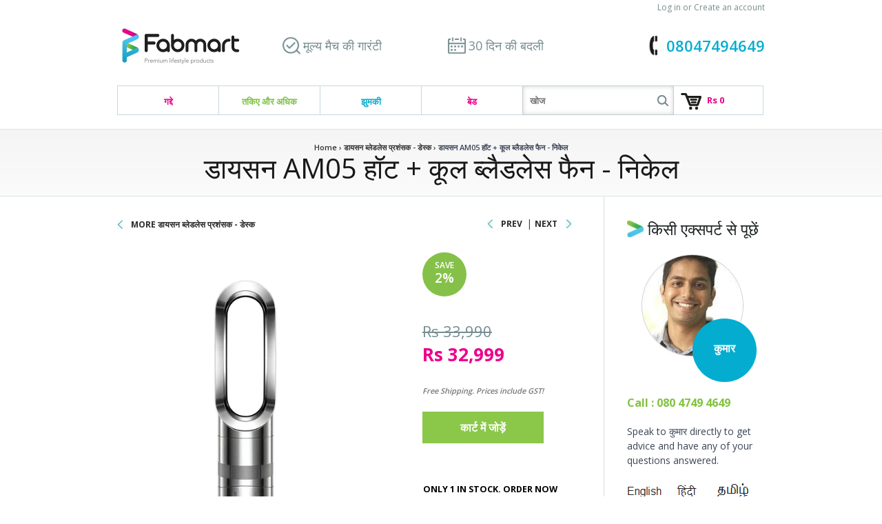

--- FILE ---
content_type: text/html; charset=utf-8
request_url: https://www.fabmart.com/hi/products/dyson-am05-hot-cool-bladeless-fan-nickel
body_size: 23155
content:
<!doctype html>
<!--[if lt IE 7]><html class="no-js lt-ie9 lt-ie8 lt-ie7" lang="en"> <![endif]-->
<!--[if IE 7]><html class="no-js lt-ie9 lt-ie8" lang="en"> <![endif]-->
<!--[if IE 8]><html class="no-js lt-ie9" lang="en"> <![endif]-->
<!--[if IE 9 ]><html class="ie9 no-js"> <![endif]-->
<!--[if IE 10 ]><html class="ie10 no-js"> <![endif]-->
<!--[if !(IE)]><!--> <html class="no-js"> <!--<![endif]-->  
<head>

  <meta name="p:domain_verify" content="cfb265b449ad4ce18fa5ad5e49ae9abd"/> 
  <meta name="msvalidate.01" content="BD2B347DDC0F6C16AB1FE45BBCCC10D4" />
  <meta name="facebook-domain-verification" content="yqzhq97pfo5szz1nlk7u969byyaaih" />
  <meta charset="utf-8">
  <meta http-equiv="X-UA-Compatible" content="IE=edge,chrome=1"> 
  
     
     
     
  <title>खरीदें डायसन AM05 हॉट + कूल ब्लैडलेस फैन - निकेल ऑनलाइन भारत में। सर्वोत्तम मूल्य, मुफ़्त शिपिंग</title>
  
  
  

  
     
     
    <meta name="description" content="खरीदें Dyson Am05 हॉट कूल ब्लाडलेस फैन निकेल ऑनलाइन। फैबार्ट आपके लिए डायसन ब्लैडलेस डेस्क फैंस की बेहतरीन रेंज लेकर आया है। नि: शुल्क वितरण उपलब्ध है। हमें @ 09590072866 पर कॉल करें।" />
  
  
  

 
  
  <link rel="canonical" href="https://www.fabmart.com/hi/products/dyson-am05-hot-cool-bladeless-fan-nickel" />
   
  <!-- Mobile Specific Metas
  ================================================== -->
  <meta name="viewport" content="width=device-width, initial-scale=1, maximum-scale=1">

  <!-- CSS
  ================================================== -->

  <link href="//www.fabmart.com/cdn/shop/t/64/assets/theme-min.css?v=9203699681140373771697101563" rel="stylesheet" type="text/css" media="all" />
  <link href='https://fonts.googleapis.com/css?family=Open+Sans:400,600,300,700' rel='stylesheet' type='text/css'>

  <!--[if lt IE 9]>
    <script src="//html5shim.googlecode.com/svn/trunk/html5.js"></script>
  <![endif]-->

  <!-- Favicons
  ================================================== -->
  <link rel="shortcut icon" href="//www.fabmart.com/cdn/shop/t/64/assets/favicon.ico?v=161027031999671277481589120246">
  <link rel="apple-touch-icon" href="//www.fabmart.com/cdn/shop/t/64/assets/apple-touch-icon.png?v=100031803276628142631589120108">
  <link rel="apple-touch-icon" sizes="72x72" href="//www.fabmart.com/cdn/shop/t/64/assets/apple-touch-icon-72x72.png?v=16478597045943543961589120107">
  <link rel="apple-touch-icon" sizes="114x114" href="//www.fabmart.com/cdn/shop/t/64/assets/apple-touch-icon-114x114.png?v=2127060035688877651589120106">
  

  



<script>window.performance && window.performance.mark && window.performance.mark('shopify.content_for_header.start');</script><meta id="shopify-digital-wallet" name="shopify-digital-wallet" content="/1572122/digital_wallets/dialog">
<link rel="alternate" hreflang="x-default" href="https://www.fabmart.com/products/dyson-am05-hot-cool-bladeless-fan-nickel">
<link rel="alternate" hreflang="en" href="https://www.fabmart.com/products/dyson-am05-hot-cool-bladeless-fan-nickel">
<link rel="alternate" hreflang="hi" href="https://www.fabmart.com/hi/products/dyson-am05-hot-cool-bladeless-fan-nickel">
<link rel="alternate" hreflang="te" href="https://www.fabmart.com/te/products/dyson-am05-hot-cool-bladeless-fan-nickel">
<link rel="alternate" hreflang="kn" href="https://www.fabmart.com/kn/products/dyson-am05-hot-cool-bladeless-fan-nickel">
<link rel="alternate" hreflang="ml" href="https://www.fabmart.com/ml/products/dyson-am05-hot-cool-bladeless-fan-nickel">
<link rel="alternate" hreflang="ta" href="https://www.fabmart.com/ta/products/dyson-am05-hot-cool-bladeless-fan-nickel">
<link rel="alternate" type="application/json+oembed" href="https://www.fabmart.com/hi/products/dyson-am05-hot-cool-bladeless-fan-nickel.oembed">
<script async="async" src="/checkouts/internal/preloads.js?locale=hi-IN"></script>
<script id="shopify-features" type="application/json">{"accessToken":"5c6ef48d459a73a5b9d4c91bb1c5a84b","betas":["rich-media-storefront-analytics"],"domain":"www.fabmart.com","predictiveSearch":true,"shopId":1572122,"locale":"hi"}</script>
<script>var Shopify = Shopify || {};
Shopify.shop = "mrpl.myshopify.com";
Shopify.locale = "hi";
Shopify.currency = {"active":"INR","rate":"1.0"};
Shopify.country = "IN";
Shopify.theme = {"name":"Optimised 10\/05\/20","id":82032820299,"schema_name":null,"schema_version":null,"theme_store_id":null,"role":"main"};
Shopify.theme.handle = "null";
Shopify.theme.style = {"id":null,"handle":null};
Shopify.cdnHost = "www.fabmart.com/cdn";
Shopify.routes = Shopify.routes || {};
Shopify.routes.root = "/hi/";</script>
<script type="module">!function(o){(o.Shopify=o.Shopify||{}).modules=!0}(window);</script>
<script>!function(o){function n(){var o=[];function n(){o.push(Array.prototype.slice.apply(arguments))}return n.q=o,n}var t=o.Shopify=o.Shopify||{};t.loadFeatures=n(),t.autoloadFeatures=n()}(window);</script>
<script id="shop-js-analytics" type="application/json">{"pageType":"product"}</script>
<script defer="defer" async type="module" src="//www.fabmart.com/cdn/shopifycloud/shop-js/modules/v2/client.init-shop-cart-sync_B5GrQZ8y.hi.esm.js"></script>
<script defer="defer" async type="module" src="//www.fabmart.com/cdn/shopifycloud/shop-js/modules/v2/chunk.common_Bb4nRdSR.esm.js"></script>
<script type="module">
  await import("//www.fabmart.com/cdn/shopifycloud/shop-js/modules/v2/client.init-shop-cart-sync_B5GrQZ8y.hi.esm.js");
await import("//www.fabmart.com/cdn/shopifycloud/shop-js/modules/v2/chunk.common_Bb4nRdSR.esm.js");

  window.Shopify.SignInWithShop?.initShopCartSync?.({"fedCMEnabled":true,"windoidEnabled":true});

</script>
<script id="__st">var __st={"a":1572122,"offset":19800,"reqid":"90a1a644-a226-4f78-90eb-77076e89718f-1768421752","pageurl":"www.fabmart.com\/hi\/products\/dyson-am05-hot-cool-bladeless-fan-nickel","u":"084cc52b3c03","p":"product","rtyp":"product","rid":399015204};</script>
<script>window.ShopifyPaypalV4VisibilityTracking = true;</script>
<script id="captcha-bootstrap">!function(){'use strict';const t='contact',e='account',n='new_comment',o=[[t,t],['blogs',n],['comments',n],[t,'customer']],c=[[e,'customer_login'],[e,'guest_login'],[e,'recover_customer_password'],[e,'create_customer']],r=t=>t.map((([t,e])=>`form[action*='/${t}']:not([data-nocaptcha='true']) input[name='form_type'][value='${e}']`)).join(','),a=t=>()=>t?[...document.querySelectorAll(t)].map((t=>t.form)):[];function s(){const t=[...o],e=r(t);return a(e)}const i='password',u='form_key',d=['recaptcha-v3-token','g-recaptcha-response','h-captcha-response',i],f=()=>{try{return window.sessionStorage}catch{return}},m='__shopify_v',_=t=>t.elements[u];function p(t,e,n=!1){try{const o=window.sessionStorage,c=JSON.parse(o.getItem(e)),{data:r}=function(t){const{data:e,action:n}=t;return t[m]||n?{data:e,action:n}:{data:t,action:n}}(c);for(const[e,n]of Object.entries(r))t.elements[e]&&(t.elements[e].value=n);n&&o.removeItem(e)}catch(o){console.error('form repopulation failed',{error:o})}}const l='form_type',E='cptcha';function T(t){t.dataset[E]=!0}const w=window,h=w.document,L='Shopify',v='ce_forms',y='captcha';let A=!1;((t,e)=>{const n=(g='f06e6c50-85a8-45c8-87d0-21a2b65856fe',I='https://cdn.shopify.com/shopifycloud/storefront-forms-hcaptcha/ce_storefront_forms_captcha_hcaptcha.v1.5.2.iife.js',D={infoText:'hCaptcha से सुरक्षित',privacyText:'निजता',termsText:'शर्तें'},(t,e,n)=>{const o=w[L][v],c=o.bindForm;if(c)return c(t,g,e,D).then(n);var r;o.q.push([[t,g,e,D],n]),r=I,A||(h.body.append(Object.assign(h.createElement('script'),{id:'captcha-provider',async:!0,src:r})),A=!0)});var g,I,D;w[L]=w[L]||{},w[L][v]=w[L][v]||{},w[L][v].q=[],w[L][y]=w[L][y]||{},w[L][y].protect=function(t,e){n(t,void 0,e),T(t)},Object.freeze(w[L][y]),function(t,e,n,w,h,L){const[v,y,A,g]=function(t,e,n){const i=e?o:[],u=t?c:[],d=[...i,...u],f=r(d),m=r(i),_=r(d.filter((([t,e])=>n.includes(e))));return[a(f),a(m),a(_),s()]}(w,h,L),I=t=>{const e=t.target;return e instanceof HTMLFormElement?e:e&&e.form},D=t=>v().includes(t);t.addEventListener('submit',(t=>{const e=I(t);if(!e)return;const n=D(e)&&!e.dataset.hcaptchaBound&&!e.dataset.recaptchaBound,o=_(e),c=g().includes(e)&&(!o||!o.value);(n||c)&&t.preventDefault(),c&&!n&&(function(t){try{if(!f())return;!function(t){const e=f();if(!e)return;const n=_(t);if(!n)return;const o=n.value;o&&e.removeItem(o)}(t);const e=Array.from(Array(32),(()=>Math.random().toString(36)[2])).join('');!function(t,e){_(t)||t.append(Object.assign(document.createElement('input'),{type:'hidden',name:u})),t.elements[u].value=e}(t,e),function(t,e){const n=f();if(!n)return;const o=[...t.querySelectorAll(`input[type='${i}']`)].map((({name:t})=>t)),c=[...d,...o],r={};for(const[a,s]of new FormData(t).entries())c.includes(a)||(r[a]=s);n.setItem(e,JSON.stringify({[m]:1,action:t.action,data:r}))}(t,e)}catch(e){console.error('failed to persist form',e)}}(e),e.submit())}));const S=(t,e)=>{t&&!t.dataset[E]&&(n(t,e.some((e=>e===t))),T(t))};for(const o of['focusin','change'])t.addEventListener(o,(t=>{const e=I(t);D(e)&&S(e,y())}));const B=e.get('form_key'),M=e.get(l),P=B&&M;t.addEventListener('DOMContentLoaded',(()=>{const t=y();if(P)for(const e of t)e.elements[l].value===M&&p(e,B);[...new Set([...A(),...v().filter((t=>'true'===t.dataset.shopifyCaptcha))])].forEach((e=>S(e,t)))}))}(h,new URLSearchParams(w.location.search),n,t,e,['guest_login'])})(!0,!0)}();</script>
<script integrity="sha256-4kQ18oKyAcykRKYeNunJcIwy7WH5gtpwJnB7kiuLZ1E=" data-source-attribution="shopify.loadfeatures" defer="defer" src="//www.fabmart.com/cdn/shopifycloud/storefront/assets/storefront/load_feature-a0a9edcb.js" crossorigin="anonymous"></script>
<script data-source-attribution="shopify.dynamic_checkout.dynamic.init">var Shopify=Shopify||{};Shopify.PaymentButton=Shopify.PaymentButton||{isStorefrontPortableWallets:!0,init:function(){window.Shopify.PaymentButton.init=function(){};var t=document.createElement("script");t.src="https://www.fabmart.com/cdn/shopifycloud/portable-wallets/latest/portable-wallets.hi.js",t.type="module",document.head.appendChild(t)}};
</script>
<script data-source-attribution="shopify.dynamic_checkout.buyer_consent">
  function portableWalletsHideBuyerConsent(e){var t=document.getElementById("shopify-buyer-consent"),n=document.getElementById("shopify-subscription-policy-button");t&&n&&(t.classList.add("hidden"),t.setAttribute("aria-hidden","true"),n.removeEventListener("click",e))}function portableWalletsShowBuyerConsent(e){var t=document.getElementById("shopify-buyer-consent"),n=document.getElementById("shopify-subscription-policy-button");t&&n&&(t.classList.remove("hidden"),t.removeAttribute("aria-hidden"),n.addEventListener("click",e))}window.Shopify?.PaymentButton&&(window.Shopify.PaymentButton.hideBuyerConsent=portableWalletsHideBuyerConsent,window.Shopify.PaymentButton.showBuyerConsent=portableWalletsShowBuyerConsent);
</script>
<script data-source-attribution="shopify.dynamic_checkout.cart.bootstrap">document.addEventListener("DOMContentLoaded",(function(){function t(){return document.querySelector("shopify-accelerated-checkout-cart, shopify-accelerated-checkout")}if(t())Shopify.PaymentButton.init();else{new MutationObserver((function(e,n){t()&&(Shopify.PaymentButton.init(),n.disconnect())})).observe(document.body,{childList:!0,subtree:!0})}}));
</script>

<script>window.performance && window.performance.mark && window.performance.mark('shopify.content_for_header.end');</script>


  <!--[if lt IE 9]>
  <script src="//html5shiv.googlecode.com/svn/trunk/html5.js" type="text/javascript"></script>
  <![endif]-->

  
  
  <!--[if lt IE 8]>
  <script src="//www.fabmart.com/cdn/shop/t/64/assets/json2.js?3336" type="text/javascript"></script>
  <![endif]-->

  

  <script src="//www.fabmart.com/cdn/shopifycloud/storefront/assets/themes_support/option_selection-b017cd28.js" type="text/javascript"></script>
  

  <script src="//ajax.googleapis.com/ajax/libs/jquery/1.10.2/jquery.min.js"></script>
  <script src="//www.fabmart.com/cdn/shop/t/64/assets/jquery.flexslider-min.js?v=115375351065570395031589120264" type="text/javascript"></script>
  <script src="//www.fabmart.com/cdn/shop/t/64/assets/jQuery.theme-min.js?v=96638050805684424711589120349" type="text/javascript"></script>

  <!-- PWA ‑ iOS & Android Mobile App APP SETUP START -->
  <script src='https://sppwa.s3.amazonaws.com/pwafiles/installpwa_js.min.js'></script> 
   <!-- PWA ‑ iOS & Android Mobile App APP SETUP END -->

  <script type="text/javascript">
  Shopify.money_format = "Rs {{amount}}";
  Shopify.currency = "INR";
  /* $(function(){
  var open = false;
  $("nav li.drop-included").on({
    mouseenter: function () {
        open = true;
        $('div.page-title').fadeTo(100,.2);
        $('section.slider').fadeTo(100,.2);
        $('body > .container').fadeTo(100,.2);
    },
    mouseleave: function () {
        open = false;
        setTimeout(function() {
          if (!open) {
            $('div.page-title').fadeTo(500,1);
            $('section.slider').fadeTo(500,1);
            $('body > .container').fadeTo(500,1);
          }
        }, 100);
    }
  });
  }); */
  </script>


<link href="https://monorail-edge.shopifysvc.com" rel="dns-prefetch">
<script>(function(){if ("sendBeacon" in navigator && "performance" in window) {try {var session_token_from_headers = performance.getEntriesByType('navigation')[0].serverTiming.find(x => x.name == '_s').description;} catch {var session_token_from_headers = undefined;}var session_cookie_matches = document.cookie.match(/_shopify_s=([^;]*)/);var session_token_from_cookie = session_cookie_matches && session_cookie_matches.length === 2 ? session_cookie_matches[1] : "";var session_token = session_token_from_headers || session_token_from_cookie || "";function handle_abandonment_event(e) {var entries = performance.getEntries().filter(function(entry) {return /monorail-edge.shopifysvc.com/.test(entry.name);});if (!window.abandonment_tracked && entries.length === 0) {window.abandonment_tracked = true;var currentMs = Date.now();var navigation_start = performance.timing.navigationStart;var payload = {shop_id: 1572122,url: window.location.href,navigation_start,duration: currentMs - navigation_start,session_token,page_type: "product"};window.navigator.sendBeacon("https://monorail-edge.shopifysvc.com/v1/produce", JSON.stringify({schema_id: "online_store_buyer_site_abandonment/1.1",payload: payload,metadata: {event_created_at_ms: currentMs,event_sent_at_ms: currentMs}}));}}window.addEventListener('pagehide', handle_abandonment_event);}}());</script>
<script id="web-pixels-manager-setup">(function e(e,d,r,n,o){if(void 0===o&&(o={}),!Boolean(null===(a=null===(i=window.Shopify)||void 0===i?void 0:i.analytics)||void 0===a?void 0:a.replayQueue)){var i,a;window.Shopify=window.Shopify||{};var t=window.Shopify;t.analytics=t.analytics||{};var s=t.analytics;s.replayQueue=[],s.publish=function(e,d,r){return s.replayQueue.push([e,d,r]),!0};try{self.performance.mark("wpm:start")}catch(e){}var l=function(){var e={modern:/Edge?\/(1{2}[4-9]|1[2-9]\d|[2-9]\d{2}|\d{4,})\.\d+(\.\d+|)|Firefox\/(1{2}[4-9]|1[2-9]\d|[2-9]\d{2}|\d{4,})\.\d+(\.\d+|)|Chrom(ium|e)\/(9{2}|\d{3,})\.\d+(\.\d+|)|(Maci|X1{2}).+ Version\/(15\.\d+|(1[6-9]|[2-9]\d|\d{3,})\.\d+)([,.]\d+|)( \(\w+\)|)( Mobile\/\w+|) Safari\/|Chrome.+OPR\/(9{2}|\d{3,})\.\d+\.\d+|(CPU[ +]OS|iPhone[ +]OS|CPU[ +]iPhone|CPU IPhone OS|CPU iPad OS)[ +]+(15[._]\d+|(1[6-9]|[2-9]\d|\d{3,})[._]\d+)([._]\d+|)|Android:?[ /-](13[3-9]|1[4-9]\d|[2-9]\d{2}|\d{4,})(\.\d+|)(\.\d+|)|Android.+Firefox\/(13[5-9]|1[4-9]\d|[2-9]\d{2}|\d{4,})\.\d+(\.\d+|)|Android.+Chrom(ium|e)\/(13[3-9]|1[4-9]\d|[2-9]\d{2}|\d{4,})\.\d+(\.\d+|)|SamsungBrowser\/([2-9]\d|\d{3,})\.\d+/,legacy:/Edge?\/(1[6-9]|[2-9]\d|\d{3,})\.\d+(\.\d+|)|Firefox\/(5[4-9]|[6-9]\d|\d{3,})\.\d+(\.\d+|)|Chrom(ium|e)\/(5[1-9]|[6-9]\d|\d{3,})\.\d+(\.\d+|)([\d.]+$|.*Safari\/(?![\d.]+ Edge\/[\d.]+$))|(Maci|X1{2}).+ Version\/(10\.\d+|(1[1-9]|[2-9]\d|\d{3,})\.\d+)([,.]\d+|)( \(\w+\)|)( Mobile\/\w+|) Safari\/|Chrome.+OPR\/(3[89]|[4-9]\d|\d{3,})\.\d+\.\d+|(CPU[ +]OS|iPhone[ +]OS|CPU[ +]iPhone|CPU IPhone OS|CPU iPad OS)[ +]+(10[._]\d+|(1[1-9]|[2-9]\d|\d{3,})[._]\d+)([._]\d+|)|Android:?[ /-](13[3-9]|1[4-9]\d|[2-9]\d{2}|\d{4,})(\.\d+|)(\.\d+|)|Mobile Safari.+OPR\/([89]\d|\d{3,})\.\d+\.\d+|Android.+Firefox\/(13[5-9]|1[4-9]\d|[2-9]\d{2}|\d{4,})\.\d+(\.\d+|)|Android.+Chrom(ium|e)\/(13[3-9]|1[4-9]\d|[2-9]\d{2}|\d{4,})\.\d+(\.\d+|)|Android.+(UC? ?Browser|UCWEB|U3)[ /]?(15\.([5-9]|\d{2,})|(1[6-9]|[2-9]\d|\d{3,})\.\d+)\.\d+|SamsungBrowser\/(5\.\d+|([6-9]|\d{2,})\.\d+)|Android.+MQ{2}Browser\/(14(\.(9|\d{2,})|)|(1[5-9]|[2-9]\d|\d{3,})(\.\d+|))(\.\d+|)|K[Aa][Ii]OS\/(3\.\d+|([4-9]|\d{2,})\.\d+)(\.\d+|)/},d=e.modern,r=e.legacy,n=navigator.userAgent;return n.match(d)?"modern":n.match(r)?"legacy":"unknown"}(),u="modern"===l?"modern":"legacy",c=(null!=n?n:{modern:"",legacy:""})[u],f=function(e){return[e.baseUrl,"/wpm","/b",e.hashVersion,"modern"===e.buildTarget?"m":"l",".js"].join("")}({baseUrl:d,hashVersion:r,buildTarget:u}),m=function(e){var d=e.version,r=e.bundleTarget,n=e.surface,o=e.pageUrl,i=e.monorailEndpoint;return{emit:function(e){var a=e.status,t=e.errorMsg,s=(new Date).getTime(),l=JSON.stringify({metadata:{event_sent_at_ms:s},events:[{schema_id:"web_pixels_manager_load/3.1",payload:{version:d,bundle_target:r,page_url:o,status:a,surface:n,error_msg:t},metadata:{event_created_at_ms:s}}]});if(!i)return console&&console.warn&&console.warn("[Web Pixels Manager] No Monorail endpoint provided, skipping logging."),!1;try{return self.navigator.sendBeacon.bind(self.navigator)(i,l)}catch(e){}var u=new XMLHttpRequest;try{return u.open("POST",i,!0),u.setRequestHeader("Content-Type","text/plain"),u.send(l),!0}catch(e){return console&&console.warn&&console.warn("[Web Pixels Manager] Got an unhandled error while logging to Monorail."),!1}}}}({version:r,bundleTarget:l,surface:e.surface,pageUrl:self.location.href,monorailEndpoint:e.monorailEndpoint});try{o.browserTarget=l,function(e){var d=e.src,r=e.async,n=void 0===r||r,o=e.onload,i=e.onerror,a=e.sri,t=e.scriptDataAttributes,s=void 0===t?{}:t,l=document.createElement("script"),u=document.querySelector("head"),c=document.querySelector("body");if(l.async=n,l.src=d,a&&(l.integrity=a,l.crossOrigin="anonymous"),s)for(var f in s)if(Object.prototype.hasOwnProperty.call(s,f))try{l.dataset[f]=s[f]}catch(e){}if(o&&l.addEventListener("load",o),i&&l.addEventListener("error",i),u)u.appendChild(l);else{if(!c)throw new Error("Did not find a head or body element to append the script");c.appendChild(l)}}({src:f,async:!0,onload:function(){if(!function(){var e,d;return Boolean(null===(d=null===(e=window.Shopify)||void 0===e?void 0:e.analytics)||void 0===d?void 0:d.initialized)}()){var d=window.webPixelsManager.init(e)||void 0;if(d){var r=window.Shopify.analytics;r.replayQueue.forEach((function(e){var r=e[0],n=e[1],o=e[2];d.publishCustomEvent(r,n,o)})),r.replayQueue=[],r.publish=d.publishCustomEvent,r.visitor=d.visitor,r.initialized=!0}}},onerror:function(){return m.emit({status:"failed",errorMsg:"".concat(f," has failed to load")})},sri:function(e){var d=/^sha384-[A-Za-z0-9+/=]+$/;return"string"==typeof e&&d.test(e)}(c)?c:"",scriptDataAttributes:o}),m.emit({status:"loading"})}catch(e){m.emit({status:"failed",errorMsg:(null==e?void 0:e.message)||"Unknown error"})}}})({shopId: 1572122,storefrontBaseUrl: "https://www.fabmart.com",extensionsBaseUrl: "https://extensions.shopifycdn.com/cdn/shopifycloud/web-pixels-manager",monorailEndpoint: "https://monorail-edge.shopifysvc.com/unstable/produce_batch",surface: "storefront-renderer",enabledBetaFlags: ["2dca8a86","a0d5f9d2"],webPixelsConfigList: [{"id":"132153658","eventPayloadVersion":"v1","runtimeContext":"LAX","scriptVersion":"1","type":"CUSTOM","privacyPurposes":["MARKETING"],"name":"Meta pixel (migrated)"},{"id":"shopify-app-pixel","configuration":"{}","eventPayloadVersion":"v1","runtimeContext":"STRICT","scriptVersion":"0450","apiClientId":"shopify-pixel","type":"APP","privacyPurposes":["ANALYTICS","MARKETING"]},{"id":"shopify-custom-pixel","eventPayloadVersion":"v1","runtimeContext":"LAX","scriptVersion":"0450","apiClientId":"shopify-pixel","type":"CUSTOM","privacyPurposes":["ANALYTICS","MARKETING"]}],isMerchantRequest: false,initData: {"shop":{"name":"Fabmart.com","paymentSettings":{"currencyCode":"INR"},"myshopifyDomain":"mrpl.myshopify.com","countryCode":"IN","storefrontUrl":"https:\/\/www.fabmart.com\/hi"},"customer":null,"cart":null,"checkout":null,"productVariants":[{"price":{"amount":32999.0,"currencyCode":"INR"},"product":{"title":"डायसन AM05 हॉट + कूल ब्लैडलेस फैन - निकेल","vendor":"Dyson","id":"399015204","untranslatedTitle":"डायसन AM05 हॉट + कूल ब्लैडलेस फैन - निकेल","url":"\/hi\/products\/dyson-am05-hot-cool-bladeless-fan-nickel","type":"Dyson Bladeless Desk Fans"},"id":"1080117864","image":{"src":"\/\/www.fabmart.com\/cdn\/shop\/products\/dyson-bladeless-desk-fans-dyson-am05-hot-cool-bladeless-fan-nickel-1.jpg?v=1476774118"},"sku":null,"title":"Default Title","untranslatedTitle":"Default Title"}],"purchasingCompany":null},},"https://www.fabmart.com/cdn","7cecd0b6w90c54c6cpe92089d5m57a67346",{"modern":"","legacy":""},{"shopId":"1572122","storefrontBaseUrl":"https:\/\/www.fabmart.com","extensionBaseUrl":"https:\/\/extensions.shopifycdn.com\/cdn\/shopifycloud\/web-pixels-manager","surface":"storefront-renderer","enabledBetaFlags":"[\"2dca8a86\", \"a0d5f9d2\"]","isMerchantRequest":"false","hashVersion":"7cecd0b6w90c54c6cpe92089d5m57a67346","publish":"custom","events":"[[\"page_viewed\",{}],[\"product_viewed\",{\"productVariant\":{\"price\":{\"amount\":32999.0,\"currencyCode\":\"INR\"},\"product\":{\"title\":\"डायसन AM05 हॉट + कूल ब्लैडलेस फैन - निकेल\",\"vendor\":\"Dyson\",\"id\":\"399015204\",\"untranslatedTitle\":\"डायसन AM05 हॉट + कूल ब्लैडलेस फैन - निकेल\",\"url\":\"\/hi\/products\/dyson-am05-hot-cool-bladeless-fan-nickel\",\"type\":\"Dyson Bladeless Desk Fans\"},\"id\":\"1080117864\",\"image\":{\"src\":\"\/\/www.fabmart.com\/cdn\/shop\/products\/dyson-bladeless-desk-fans-dyson-am05-hot-cool-bladeless-fan-nickel-1.jpg?v=1476774118\"},\"sku\":null,\"title\":\"Default Title\",\"untranslatedTitle\":\"Default Title\"}}]]"});</script><script>
  window.ShopifyAnalytics = window.ShopifyAnalytics || {};
  window.ShopifyAnalytics.meta = window.ShopifyAnalytics.meta || {};
  window.ShopifyAnalytics.meta.currency = 'INR';
  var meta = {"product":{"id":399015204,"gid":"gid:\/\/shopify\/Product\/399015204","vendor":"Dyson","type":"Dyson Bladeless Desk Fans","handle":"dyson-am05-hot-cool-bladeless-fan-nickel","variants":[{"id":1080117864,"price":3299900,"name":"डायसन AM05 हॉट + कूल ब्लैडलेस फैन - निकेल","public_title":null,"sku":null}],"remote":false},"page":{"pageType":"product","resourceType":"product","resourceId":399015204,"requestId":"90a1a644-a226-4f78-90eb-77076e89718f-1768421752"}};
  for (var attr in meta) {
    window.ShopifyAnalytics.meta[attr] = meta[attr];
  }
</script>
<script class="analytics">
  (function () {
    var customDocumentWrite = function(content) {
      var jquery = null;

      if (window.jQuery) {
        jquery = window.jQuery;
      } else if (window.Checkout && window.Checkout.$) {
        jquery = window.Checkout.$;
      }

      if (jquery) {
        jquery('body').append(content);
      }
    };

    var hasLoggedConversion = function(token) {
      if (token) {
        return document.cookie.indexOf('loggedConversion=' + token) !== -1;
      }
      return false;
    }

    var setCookieIfConversion = function(token) {
      if (token) {
        var twoMonthsFromNow = new Date(Date.now());
        twoMonthsFromNow.setMonth(twoMonthsFromNow.getMonth() + 2);

        document.cookie = 'loggedConversion=' + token + '; expires=' + twoMonthsFromNow;
      }
    }

    var trekkie = window.ShopifyAnalytics.lib = window.trekkie = window.trekkie || [];
    if (trekkie.integrations) {
      return;
    }
    trekkie.methods = [
      'identify',
      'page',
      'ready',
      'track',
      'trackForm',
      'trackLink'
    ];
    trekkie.factory = function(method) {
      return function() {
        var args = Array.prototype.slice.call(arguments);
        args.unshift(method);
        trekkie.push(args);
        return trekkie;
      };
    };
    for (var i = 0; i < trekkie.methods.length; i++) {
      var key = trekkie.methods[i];
      trekkie[key] = trekkie.factory(key);
    }
    trekkie.load = function(config) {
      trekkie.config = config || {};
      trekkie.config.initialDocumentCookie = document.cookie;
      var first = document.getElementsByTagName('script')[0];
      var script = document.createElement('script');
      script.type = 'text/javascript';
      script.onerror = function(e) {
        var scriptFallback = document.createElement('script');
        scriptFallback.type = 'text/javascript';
        scriptFallback.onerror = function(error) {
                var Monorail = {
      produce: function produce(monorailDomain, schemaId, payload) {
        var currentMs = new Date().getTime();
        var event = {
          schema_id: schemaId,
          payload: payload,
          metadata: {
            event_created_at_ms: currentMs,
            event_sent_at_ms: currentMs
          }
        };
        return Monorail.sendRequest("https://" + monorailDomain + "/v1/produce", JSON.stringify(event));
      },
      sendRequest: function sendRequest(endpointUrl, payload) {
        // Try the sendBeacon API
        if (window && window.navigator && typeof window.navigator.sendBeacon === 'function' && typeof window.Blob === 'function' && !Monorail.isIos12()) {
          var blobData = new window.Blob([payload], {
            type: 'text/plain'
          });

          if (window.navigator.sendBeacon(endpointUrl, blobData)) {
            return true;
          } // sendBeacon was not successful

        } // XHR beacon

        var xhr = new XMLHttpRequest();

        try {
          xhr.open('POST', endpointUrl);
          xhr.setRequestHeader('Content-Type', 'text/plain');
          xhr.send(payload);
        } catch (e) {
          console.log(e);
        }

        return false;
      },
      isIos12: function isIos12() {
        return window.navigator.userAgent.lastIndexOf('iPhone; CPU iPhone OS 12_') !== -1 || window.navigator.userAgent.lastIndexOf('iPad; CPU OS 12_') !== -1;
      }
    };
    Monorail.produce('monorail-edge.shopifysvc.com',
      'trekkie_storefront_load_errors/1.1',
      {shop_id: 1572122,
      theme_id: 82032820299,
      app_name: "storefront",
      context_url: window.location.href,
      source_url: "//www.fabmart.com/cdn/s/trekkie.storefront.55c6279c31a6628627b2ba1c5ff367020da294e2.min.js"});

        };
        scriptFallback.async = true;
        scriptFallback.src = '//www.fabmart.com/cdn/s/trekkie.storefront.55c6279c31a6628627b2ba1c5ff367020da294e2.min.js';
        first.parentNode.insertBefore(scriptFallback, first);
      };
      script.async = true;
      script.src = '//www.fabmart.com/cdn/s/trekkie.storefront.55c6279c31a6628627b2ba1c5ff367020da294e2.min.js';
      first.parentNode.insertBefore(script, first);
    };
    trekkie.load(
      {"Trekkie":{"appName":"storefront","development":false,"defaultAttributes":{"shopId":1572122,"isMerchantRequest":null,"themeId":82032820299,"themeCityHash":"9753228295780893420","contentLanguage":"hi","currency":"INR","eventMetadataId":"e15c04d0-390a-4574-9481-1b894270d372"},"isServerSideCookieWritingEnabled":true,"monorailRegion":"shop_domain","enabledBetaFlags":["65f19447"]},"Session Attribution":{},"S2S":{"facebookCapiEnabled":false,"source":"trekkie-storefront-renderer","apiClientId":580111}}
    );

    var loaded = false;
    trekkie.ready(function() {
      if (loaded) return;
      loaded = true;

      window.ShopifyAnalytics.lib = window.trekkie;

      var originalDocumentWrite = document.write;
      document.write = customDocumentWrite;
      try { window.ShopifyAnalytics.merchantGoogleAnalytics.call(this); } catch(error) {};
      document.write = originalDocumentWrite;

      window.ShopifyAnalytics.lib.page(null,{"pageType":"product","resourceType":"product","resourceId":399015204,"requestId":"90a1a644-a226-4f78-90eb-77076e89718f-1768421752","shopifyEmitted":true});

      var match = window.location.pathname.match(/checkouts\/(.+)\/(thank_you|post_purchase)/)
      var token = match? match[1]: undefined;
      if (!hasLoggedConversion(token)) {
        setCookieIfConversion(token);
        window.ShopifyAnalytics.lib.track("Viewed Product",{"currency":"INR","variantId":1080117864,"productId":399015204,"productGid":"gid:\/\/shopify\/Product\/399015204","name":"डायसन AM05 हॉट + कूल ब्लैडलेस फैन - निकेल","price":"32999.00","sku":null,"brand":"Dyson","variant":null,"category":"Dyson Bladeless Desk Fans","nonInteraction":true,"remote":false},undefined,undefined,{"shopifyEmitted":true});
      window.ShopifyAnalytics.lib.track("monorail:\/\/trekkie_storefront_viewed_product\/1.1",{"currency":"INR","variantId":1080117864,"productId":399015204,"productGid":"gid:\/\/shopify\/Product\/399015204","name":"डायसन AM05 हॉट + कूल ब्लैडलेस फैन - निकेल","price":"32999.00","sku":null,"brand":"Dyson","variant":null,"category":"Dyson Bladeless Desk Fans","nonInteraction":true,"remote":false,"referer":"https:\/\/www.fabmart.com\/hi\/products\/dyson-am05-hot-cool-bladeless-fan-nickel"});
      }
    });


        var eventsListenerScript = document.createElement('script');
        eventsListenerScript.async = true;
        eventsListenerScript.src = "//www.fabmart.com/cdn/shopifycloud/storefront/assets/shop_events_listener-3da45d37.js";
        document.getElementsByTagName('head')[0].appendChild(eventsListenerScript);

})();</script>
<script
  defer
  src="https://www.fabmart.com/cdn/shopifycloud/perf-kit/shopify-perf-kit-3.0.3.min.js"
  data-application="storefront-renderer"
  data-shop-id="1572122"
  data-render-region="gcp-us-central1"
  data-page-type="product"
  data-theme-instance-id="82032820299"
  data-theme-name=""
  data-theme-version=""
  data-monorail-region="shop_domain"
  data-resource-timing-sampling-rate="10"
  data-shs="true"
  data-shs-beacon="true"
  data-shs-export-with-fetch="true"
  data-shs-logs-sample-rate="1"
  data-shs-beacon-endpoint="https://www.fabmart.com/api/collect"
></script>
 <body id="title-am05" class="template-product" >
<div id="slide-nav">      <nav class="accordion">
        <ul id="link-change1"  class="four-links" >

          
          <!-- START SEARCH -->
          <li class="mobile-search">
            <form action="/search" method="get" class="search-form" role="search">
              <input name="q" type="text" id="search-field" class="search-field" placeholder="खोज" />
              <input type="hidden" name="type" value="product" />
              <input type="submit" id="search-submit" class="search-submit" value="" />
            </form>            
          </li>
          <!-- END SEARCH -->
          <!-- START CART -->
          <li class="mobile-xcart"><a href="/cart">Rs 0</a></li>
          <!-- END CART -->
          

          
          <li class="electronics drop-included">
            <a href="#">गद्दे</a>

             
            
            
             <div class="dropdown first">
              
              <!-- START DROP-COLUMN -->
              <div class="drop-column">
                
               <strong class="upper">गद्दे प्रकार से</strong>
                
                <ul>
                  
                    
                    <li><a href="/hi/collections/memory-foam-mattresses">मेमोरी फोम मैट्रेस</a></li>
                    
                    
                  
                    
                    <li><a href="/hi/collections/pocket-spring-mattresses">पॉकेट स्प्रिंग गद्दे</a></li>
                    
                    
                  
                    
                    <li><a href="/hi/collections/bonnell-spring-mattresses">बोननेल वसंत गद्दे</a></li>
                    
                    
                  
                    
                    <li><a href="/hi/collections/latex-foam-mattresses">लेटेक्स फोम गद्दे</a></li>
                    
                    
                  
                    
                    <li><a href="/hi/collections/pu-foam-mattresses">पीयू फोम मैट्रेस</a></li>
                    
                    
                  
                    
                    <li><a href="/hi/collections/orthopedic-mattress-india">आर्थोपेडिक गद्दे</a></li>
                    
                    
                  
                    
                    <li><a href="/hi/collections/buying-guides/Mattresses">गाइड खरीदना</a></li>
                    
                    
                  
                </ul>
                
                
                
              </div>
              <!-- END DROP-COLUMN -->
              
              <!-- START DROP-COLUMN -->
              <div class="drop-column">
                
                <strong class="upper">गद्दे ब्रांडों</strong>
                
                <ul>
                  
                    
                    <li><a href="/hi/collections/mm-foam-latex-mattresses">एमएम फोम लेटेक्स गद्दे</a></li>
                    
                     
                  
                    
                    <li><a href="/hi/collections/springwel-luxury-mattress">स्प्रिंगवेल गद्दे</a></li>
                    
                     
                  
                    
                    <li><a href="/hi/collections/king-koil-mattresses">राजा कोइल गद्दे</a></li>
                    
                     
                  
                    
                    <li><a href="/hi/collections/centuary-mattresses">सेंटेनर मैट्रेस</a></li>
                    
                     
                  
                    
                    <li><a href="/hi/collections/buying-guides/Mattresses">गाइड खरीदना</a></li>
                    
                     
                  
                </ul>
                
              
                
              </div>
              <!-- END DROP-COLUMN -->
              
              <!-- START DROP-COLUMN -->
              <div class="drop-column">
                
                <strong class="upper">गद्दे ब्रांडों</strong>
                
                <ul>
                  
                    
                    <li><a href="/hi/collections/sealy-luxury-mattresses">सीली लक्जरी गद्दे</a></li>
                    
                     
                  
                    
                    <li><a href="/hi/collections/kurlon-mattresses">कुरलान गद्दे</a></li>
                    
                     
                  
                    
                    <li><a href="/hi/collections/tempur-pedic-mattresses">तैमूर लक्जरी गद्दे</a></li>
                    
                     
                  
                    
                    <li><a href="/hi/collections/eclipse-mattress">ग्रहण गद्दे</a></li>
                    
                     
                  
                    
                    <li><a href="/hi/collections/spring-air-mattress-india-online">स्प्रिंग एयर गद्दे</a></li>
                    
                     
                  
                    
                    <li><a href="/hi/collections/coirfit-mattresses">कॉर्फ़िट गद्दे</a></li>
                    
                     
                  
                    
                    <li><a href="/hi/collections/buying-guides/nebulisers">गाइड खरीदना</a></li>
                    
                     
                  
                </ul>
                
                
                
              </div>
              <!-- END DROP-COLUMN -->
              
              <!-- START DROP-COLUMN -->
              <div class="drop-column">
                
                <strong class="upper">गद्दे ब्रांडों</strong>
                
                <ul>
                  
                    
                    <li><a href="/hi/collections/raha-mattresses">राह मैट्रेसेस</a></li>
                    
                     
                  
                    
                    <li><a href="/hi/collections/sobha-mattresses">सोभा गद्दे</a></li>
                    
                     
                  
                    
                    <li><a href="/hi/collections/therapedic-mattresses">थेरापी गद्दे</a></li>
                    
                     
                  
                    
                    <li><a href="/hi/collections/sleepwell-mattresses">स्लीपवेल मैट्रेस</a></li>
                    
                     
                  
                    
                    <li><a href="/hi/collections/duroflex-mattresses">डुरोफ़्लेक्स गद्दे</a></li>
                    
                     
                  
                    
                    <li><a href="/hi/collections/aerocom-mattresses">एयरोकॉम गद्दे</a></li>
                    
                     
                  
                    
                    <li><a href="/hi/collections/dr-back-mattress">डॉ। बैक मैट्रेस</a></li>
                    
                     
                  
                    
                    <li><a href="/hi/collections/englander-mattresses">इंग्लैंड के गद्दे</a></li>
                    
                     
                  
                    
                    <li><a href="/hi/collections/buying-guides/Mattresses">गाइड खरीदना</a></li>
                    
                     
                  
                </ul>
                
               
                
              </div>
              <!-- END DROP-COLUMN -->
              
                <div class="clear"></div>           
            </div>
            

            

            

            
            
            


          </li>
          
          <li class="fashion drop-included">
            <a href="#">तकिए और अधिक</a>

             

            
            <div class="dropdown">
              
              <!-- START DROP-COLUMN -->
              <div class="drop-column">
                
                <strong class="upper">फर्निशिंग</strong>
                
                <ul>
                  
                    
                    <li><a href="/hi/collections/mattress-protector-pads-online">गद्दे रक्षक कवर</a></li>
                    
                     
                  
                    
                    <li><a href="/hi/collections/mattress-toppers">गद्दा टापर्स</a></li>
                    
                     
                  
                    
                    <li><a href="/hi/collections/premium-duvets-comforters">Duvets और Comforters</a></li>
                    
                     
                  
                    
                    <li><a href="/hi/collections/duvet-covers">रजाई के खोल</a></li>
                    
                     
                  
                    
                    <li><a href="/hi/collections/buying-guides/bedroom-furnishing">गाइड खरीदना</a></li>
                    
                     
                  
                </ul>
                
              
                
              </div>
              <!-- END DROP-COLUMN -->
              
              <!-- START DROP-COLUMN -->
              <div class="drop-column">
                
                <strong class="upper">प्राकृतिक तकिए</strong>
                
                <ul>
                  
                    
                    <li><a href="/hi/collections/goose-down-pillows">हंस नीचे और पंख तकिए</a></li>
                    
                     
                  
                    
                    <li><a href="/hi/collections/organic-pillows">कार्बनिक तकिए</a></li>
                    
                     
                  
                    
                    <li><a href="/hi/collections/latex-foam-pillows">लेटेक्स फोम तकिए</a></li>
                    
                     
                  
                    
                    <li><a href="/hi/collections/speciality-pillows">विशेषता तकिए</a></li>
                    
                     
                  
                    
                    <li><a href="/hi/collections/buying-guides/Pillows">गाइड खरीदना</a></li>
                    
                     
                  
                </ul>
                
               
                
              </div>
              <!-- END DROP-COLUMN -->
              
              <!-- START DROP-COLUMN -->
              <div class="drop-column">
                
                <strong class="upper">नियमित तकिए</strong>
                
                <ul>
                  
                    
                    <li><a href="/hi/collections/memory-foam-pillows">मेमोरी फोम तकिए</a></li>
                    
                     
                  
                    
                    <li><a href="/hi/collections/microfiber-pillows">माइक्रोफाइबर तकिए</a></li>
                    
                     
                  
                    
                    <li><a href="/hi/collections/speciality-pillows">विशेषता तकिए</a></li>
                    
                     
                  
                    
                    <li><a href="/hi/collections/buying-guides/Pillows">गाइड खरीदना</a></li>
                    
                     
                  
                </ul>
                
               
                
              </div>
              <!-- END DROP-COLUMN -->
              
              <!-- START DROP-COLUMN -->
              <div class="drop-column">
                
                <strong class="upper"></strong>
                
                <ul>
                  
                </ul>
                
              
                
              </div>
              <!-- END DROP-COLUMN -->
              
              <div class="clear"></div>       
            </div>
            

            

            
            
            


          </li>
          
          <li class="home drop-included">
            <a href="#">झुमकी</a>

             

            

            
            <div class="dropdown">
              
              <!-- START DROP-COLUMN -->
              <div class="drop-column">
                
                <strong class="upper">रिक्लाइनर और मालिश करने वाले</strong>
                
                <ul>
                  
                    
                    <li><a href="/hi/collections/la-z-boy-recliners">ला-जेड-बॉय झुमकी (1 सीटर)</a></li>
                    
                     
                  
                    
                    <li><a href="/hi/collections/la-z-boy-electric-recliners">ला-जेड-बॉय इलेक्ट्रिक रिक्लाइनर</a></li>
                    
                     
                  
                    
                    <li><a href="/hi/collections/buying-guides/livingroom-furniture">गाइड खरीदना</a></li>
                    
                     
                  
                </ul>
                
               
                
              </div>
              <!-- END DROP-COLUMN -->
              
              <!-- START DROP-COLUMN -->
              <div class="drop-column">
                
                <strong class="upper"></strong>
                
                <ul>
                  
                </ul>
                
              
                
              </div>
              <!-- END DROP-COLUMN -->
              
              <!-- START DROP-COLUMN -->
              <div class="drop-column">
                
                <strong class="upper"></strong>
                
                <ul>
                  
                </ul>
                
              
                
              </div>
              <!-- END DROP-COLUMN -->
              
              <!-- START DROP-COLUMN -->
              <div class="drop-column">
                
                <strong class="upper"></strong>
                
                <ul>
                  
                </ul>
                
               
                
              </div>
              <!-- END DROP-COLUMN -->
              
              <div class="clear"></div>             
            </div>
            

            
            
            


          </li>
          
          <li class="electronics drop-included">
            <a href="#">बेड</a>

             

            

            

            
            
            <div class="dropdown">
              
              <!-- START DROP-COLUMN -->
              <div class="drop-column">
                
                <strong class="upper">पलंग का बिस्तर</strong>
                
                <ul>
                  
                    
                    <li><a href="/hi/collections/teak-wood-bedroom-furniture-london-collection">टीक वुड बेड - लंदन</a></li>
                    
                     
                  
                    
                    <li><a href="/hi/collections/teak-wood-bedroom-furniture-louis-collection">सागौन लकड़ी बेड - लुई</a></li>
                    
                     
                  
                    
                    <li><a href="/hi/collections/buying-guides/bedroom-furniture">गाइड खरीदना</a></li>
                    
                     
                  
                </ul>
                
               
                
              </div>
              <!-- END DROP-COLUMN -->
              
              <!-- START DROP-COLUMN -->
              <div class="drop-column">
                
                <strong class="upper"></strong>
                
                <ul>
                  
                </ul>
                
              
                
              </div>
              <!-- END DROP-COLUMN -->
              
              <!-- START DROP-COLUMN -->
              <div class="drop-column">
                
                <strong class="upper"></strong>
                
                <ul>
                  
                </ul>
                
              
                
              </div>
              <!-- END DROP-COLUMN -->
              
              <!-- START DROP-COLUMN -->
              <div class="drop-column">
                
                <strong class="upper"></strong>
                
                <ul>
                  
                </ul>
                
               
                
              </div>
              <!-- END DROP-COLUMN -->
              
              <div class="clear"></div>             
            </div>
            
            


          </li>
          
        </ul>
        
        <!-- START SEARCH -->
        <div class="four columns alpha omega">
          <div class="search">
            <form action="/search" method="get" class="search-form" role="search">
              <input name="q" type="text" id="search-field" class="search-field" placeholder="खोज" />
              <input type="hidden" name="type" value="product" />
              <input type="submit" id="search-submit" class="search-submit" value="" />
            </form>
          </div>
        </div>
        <!-- END SEARCH -->
        
        <!-- START CART -->
        <div class="cart  four-links "><a href="/cart">Rs 0</a></div>
        <!-- END CART -->
      </nav>
</div>
  <div id="whole-page-wrapper"><div id="whole-page-hover">&nbsp;</div>
    <div id="main-page-container">
      <!-- START MOBILE-MENU -->
      <div class="toggle-container">
        <a class="mobile-show-nav toggleMenu" href="#">&nbsp;</a>
        <a class="mobile-logo" href="/">&nbsp;</a>
        <a class="mobile-phone" href="tel:08047494649">&nbsp;</a>
      </div>
      <!-- END MOBILE-MENU -->
  <a href="https://plus.google.com/112811038862204452226" rel="publisher"></a>
  

      <!-- START STATIC-HEADER -->
  <div class="static-header"> 
    
  <div class="container header">
    <div class="sixteen columns">

      
      <div class="customer-links">
        
          <a href="https://shopify.com/1572122/account?locale=hi&amp;region_country=IN" id="customer_login_link">Log in</a>
          
          or <a href="https://shopify.com/1572122/account?locale=hi" id="customer_register_link">Create an account</a>
          
        
      </div>
      

      <div class="clear"></div>
    
      <div class="four columns alpha">
        <span class="logo logomobile">
          <a href="/">Fabmart.com</a></span>
      </div>
      
      

      <div class="four columns">
        <p class="rupee-tag"><a href="/pages/price-guarantee-replacement" target="_blank">मूल्य मैच की गारंटी</a></p>
      </div>
      
      <div class="four columns">
      <p class="calender"><a href="/pages/price-guarantee-replacement" target="_blank">30 दिन की बदली</a></p>
      </div>
      

      <div class="four columns omega">
        <div class="centerl">
          <p class="tel"><a href="tel:08047494649">08047494649</a></p>
        </div>
      </div>
      
      <div class="clear"></div>
      
     
    </div>  
    
    <!-- START NAV -->
    <div class="sixteen columns nav-wrapper">
      
            <nav class="accordion">
        <ul id="link-change"  class="four-links" >

          

          
          <li class="fashion drop-included">
            <a href="#">गद्दे</a>

             
            
            
             <div class="dropdown first">
              
              <!-- START DROP-COLUMN -->
              <div class="drop-column">
                
               <strong class="upper">गद्दे प्रकार से</strong>
                
                <ul>
                  
                    
                    <li><a href="/hi/collections/memory-foam-mattresses">मेमोरी फोम मैट्रेस</a></li>
                    
                    
                  
                    
                    <li><a href="/hi/collections/pocket-spring-mattresses">पॉकेट स्प्रिंग गद्दे</a></li>
                    
                    
                  
                    
                    <li><a href="/hi/collections/bonnell-spring-mattresses">बोननेल वसंत गद्दे</a></li>
                    
                    
                  
                    
                    <li><a href="/hi/collections/latex-foam-mattresses">लेटेक्स फोम गद्दे</a></li>
                    
                    
                  
                    
                    <li><a href="/hi/collections/pu-foam-mattresses">पीयू फोम मैट्रेस</a></li>
                    
                    
                  
                    
                    <li><a href="/hi/collections/orthopedic-mattress-india">आर्थोपेडिक गद्दे</a></li>
                    
                    
                  
                    
                    <li><a href="/hi/collections/buying-guides/Mattresses">गाइड खरीदना</a></li>
                    
                    
                  
                </ul>
                
                
                
              </div>
              <!-- END DROP-COLUMN -->
              
              <!-- START DROP-COLUMN -->
              <div class="drop-column">
                
                <strong class="upper">गद्दे ब्रांडों</strong>
                
                <ul>
                  
                    
                    <li><a href="/hi/collections/mm-foam-latex-mattresses">एमएम फोम लेटेक्स गद्दे</a></li>
                    
                     
                  
                    
                    <li><a href="/hi/collections/springwel-luxury-mattress">स्प्रिंगवेल गद्दे</a></li>
                    
                     
                  
                    
                    <li><a href="/hi/collections/king-koil-mattresses">राजा कोइल गद्दे</a></li>
                    
                     
                  
                    
                    <li><a href="/hi/collections/centuary-mattresses">सेंटेनर मैट्रेस</a></li>
                    
                     
                  
                    
                    <li><a href="/hi/collections/buying-guides/Mattresses">गाइड खरीदना</a></li>
                    
                     
                  
                </ul>
                
              
                
              </div>
              <!-- END DROP-COLUMN -->
              
              <!-- START DROP-COLUMN -->
              <div class="drop-column">
                
                <strong class="upper">गद्दे ब्रांडों</strong>
                
                <ul>
                  
                    
                    <li><a href="/hi/collections/sealy-luxury-mattresses">सीली लक्जरी गद्दे</a></li>
                    
                     
                  
                    
                    <li><a href="/hi/collections/kurlon-mattresses">कुरलान गद्दे</a></li>
                    
                     
                  
                    
                    <li><a href="/hi/collections/tempur-pedic-mattresses">तैमूर लक्जरी गद्दे</a></li>
                    
                     
                  
                    
                    <li><a href="/hi/collections/eclipse-mattress">ग्रहण गद्दे</a></li>
                    
                     
                  
                    
                    <li><a href="/hi/collections/spring-air-mattress-india-online">स्प्रिंग एयर गद्दे</a></li>
                    
                     
                  
                    
                    <li><a href="/hi/collections/coirfit-mattresses">कॉर्फ़िट गद्दे</a></li>
                    
                     
                  
                    
                    <li><a href="/hi/collections/buying-guides/nebulisers">गाइड खरीदना</a></li>
                    
                     
                  
                </ul>
                
                
                
              </div>
              <!-- END DROP-COLUMN -->
              
              <!-- START DROP-COLUMN -->
              <div class="drop-column">
                
                <strong class="upper">गद्दे ब्रांडों</strong>
                
                <ul>
                  
                    
                    <li><a href="/hi/collections/raha-mattresses">राह मैट्रेसेस</a></li>
                    
                     
                  
                    
                    <li><a href="/hi/collections/sobha-mattresses">सोभा गद्दे</a></li>
                    
                     
                  
                    
                    <li><a href="/hi/collections/therapedic-mattresses">थेरापी गद्दे</a></li>
                    
                     
                  
                    
                    <li><a href="/hi/collections/sleepwell-mattresses">स्लीपवेल मैट्रेस</a></li>
                    
                     
                  
                    
                    <li><a href="/hi/collections/duroflex-mattresses">डुरोफ़्लेक्स गद्दे</a></li>
                    
                     
                  
                    
                    <li><a href="/hi/collections/aerocom-mattresses">एयरोकॉम गद्दे</a></li>
                    
                     
                  
                    
                    <li><a href="/hi/collections/dr-back-mattress">डॉ। बैक मैट्रेस</a></li>
                    
                     
                  
                    
                    <li><a href="/hi/collections/englander-mattresses">इंग्लैंड के गद्दे</a></li>
                    
                     
                  
                    
                    <li><a href="/hi/collections/buying-guides/Mattresses">गाइड खरीदना</a></li>
                    
                     
                  
                </ul>
                
               
                
              </div>
              <!-- END DROP-COLUMN -->
              
                <div class="clear"></div>           
            </div>
            

            

            

            
            
            


          </li>
          
          <li class="home drop-included">
            <a href="#">तकिए और अधिक</a>

             

            
            <div class="dropdown">
              
              <!-- START DROP-COLUMN -->
              <div class="drop-column">
                
                <strong class="upper">फर्निशिंग</strong>
                
                <ul>
                  
                    
                    <li><a href="/hi/collections/mattress-protector-pads-online">गद्दे रक्षक कवर</a></li>
                    
                     
                  
                    
                    <li><a href="/hi/collections/mattress-toppers">गद्दा टापर्स</a></li>
                    
                     
                  
                    
                    <li><a href="/hi/collections/premium-duvets-comforters">Duvets और Comforters</a></li>
                    
                     
                  
                    
                    <li><a href="/hi/collections/duvet-covers">रजाई के खोल</a></li>
                    
                     
                  
                    
                    <li><a href="/hi/collections/buying-guides/bedroom-furnishing">गाइड खरीदना</a></li>
                    
                     
                  
                </ul>
                
              
                
              </div>
              <!-- END DROP-COLUMN -->
              
              <!-- START DROP-COLUMN -->
              <div class="drop-column">
                
                <strong class="upper">प्राकृतिक तकिए</strong>
                
                <ul>
                  
                    
                    <li><a href="/hi/collections/goose-down-pillows">हंस नीचे और पंख तकिए</a></li>
                    
                     
                  
                    
                    <li><a href="/hi/collections/organic-pillows">कार्बनिक तकिए</a></li>
                    
                     
                  
                    
                    <li><a href="/hi/collections/latex-foam-pillows">लेटेक्स फोम तकिए</a></li>
                    
                     
                  
                    
                    <li><a href="/hi/collections/speciality-pillows">विशेषता तकिए</a></li>
                    
                     
                  
                    
                    <li><a href="/hi/collections/buying-guides/Pillows">गाइड खरीदना</a></li>
                    
                     
                  
                </ul>
                
               
                
              </div>
              <!-- END DROP-COLUMN -->
              
              <!-- START DROP-COLUMN -->
              <div class="drop-column">
                
                <strong class="upper">नियमित तकिए</strong>
                
                <ul>
                  
                    
                    <li><a href="/hi/collections/memory-foam-pillows">मेमोरी फोम तकिए</a></li>
                    
                     
                  
                    
                    <li><a href="/hi/collections/microfiber-pillows">माइक्रोफाइबर तकिए</a></li>
                    
                     
                  
                    
                    <li><a href="/hi/collections/speciality-pillows">विशेषता तकिए</a></li>
                    
                     
                  
                    
                    <li><a href="/hi/collections/buying-guides/Pillows">गाइड खरीदना</a></li>
                    
                     
                  
                </ul>
                
               
                
              </div>
              <!-- END DROP-COLUMN -->
              
              <!-- START DROP-COLUMN -->
              <div class="drop-column">
                
                <strong class="upper"></strong>
                
                <ul>
                  
                </ul>
                
              
                
              </div>
              <!-- END DROP-COLUMN -->
              
              <div class="clear"></div>       
            </div>
            

            

            
            
            


          </li>
          
          <li class="electronics drop-included">
            <a href="#">झुमकी</a>

             

            

            
            <div class="dropdown">
              
              <!-- START DROP-COLUMN -->
              <div class="drop-column">
                
                <strong class="upper">रिक्लाइनर और मालिश करने वाले</strong>
                
                <ul>
                  
                    
                    <li><a href="/hi/collections/la-z-boy-recliners">ला-जेड-बॉय झुमकी (1 सीटर)</a></li>
                    
                     
                  
                    
                    <li><a href="/hi/collections/la-z-boy-electric-recliners">ला-जेड-बॉय इलेक्ट्रिक रिक्लाइनर</a></li>
                    
                     
                  
                    
                    <li><a href="/hi/collections/buying-guides/livingroom-furniture">गाइड खरीदना</a></li>
                    
                     
                  
                </ul>
                
               
                
              </div>
              <!-- END DROP-COLUMN -->
              
              <!-- START DROP-COLUMN -->
              <div class="drop-column">
                
                <strong class="upper"></strong>
                
                <ul>
                  
                </ul>
                
              
                
              </div>
              <!-- END DROP-COLUMN -->
              
              <!-- START DROP-COLUMN -->
              <div class="drop-column">
                
                <strong class="upper"></strong>
                
                <ul>
                  
                </ul>
                
              
                
              </div>
              <!-- END DROP-COLUMN -->
              
              <!-- START DROP-COLUMN -->
              <div class="drop-column">
                
                <strong class="upper"></strong>
                
                <ul>
                  
                </ul>
                
               
                
              </div>
              <!-- END DROP-COLUMN -->
              
              <div class="clear"></div>             
            </div>
            

            
            
            


          </li>
          
          <li class="fashion drop-included">
            <a href="#">बेड</a>

             

            

            

            
            
            <div class="dropdown">
              
              <!-- START DROP-COLUMN -->
              <div class="drop-column">
                
                <strong class="upper">पलंग का बिस्तर</strong>
                
                <ul>
                  
                    
                    <li><a href="/hi/collections/teak-wood-bedroom-furniture-london-collection">टीक वुड बेड - लंदन</a></li>
                    
                     
                  
                    
                    <li><a href="/hi/collections/teak-wood-bedroom-furniture-louis-collection">सागौन लकड़ी बेड - लुई</a></li>
                    
                     
                  
                    
                    <li><a href="/hi/collections/buying-guides/bedroom-furniture">गाइड खरीदना</a></li>
                    
                     
                  
                </ul>
                
               
                
              </div>
              <!-- END DROP-COLUMN -->
              
              <!-- START DROP-COLUMN -->
              <div class="drop-column">
                
                <strong class="upper"></strong>
                
                <ul>
                  
                </ul>
                
              
                
              </div>
              <!-- END DROP-COLUMN -->
              
              <!-- START DROP-COLUMN -->
              <div class="drop-column">
                
                <strong class="upper"></strong>
                
                <ul>
                  
                </ul>
                
              
                
              </div>
              <!-- END DROP-COLUMN -->
              
              <!-- START DROP-COLUMN -->
              <div class="drop-column">
                
                <strong class="upper"></strong>
                
                <ul>
                  
                </ul>
                
               
                
              </div>
              <!-- END DROP-COLUMN -->
              
              <div class="clear"></div>             
            </div>
            
            


          </li>
          
        </ul>
        
        <!-- START SEARCH -->
        <div class="four columns alpha omega">
          <div class="search">
            <form action="/search" method="get" class="search-form" role="search">
              <input name="q" type="text" id="search-field" class="search-field" placeholder="खोज" />
              <input type="hidden" name="type" value="product" />
              <input type="submit" id="search-submit" class="search-submit" value="" />
            </form>
          </div>
        </div>
        <!-- END SEARCH -->
        
        <!-- START CART -->
        <div class="cart  four-links "><a href="/cart">Rs 0</a></div>
        <!-- END CART -->
      </nav>

    
    </div>
    <!-- END NAV -->
        
    </div><!-- container -->
    
    </div>
    <!-- END STATIC-HEADER -->

    <!-- START STICKY-HEADER -->
    <div class="sticky-header">
    
    <div class="container header">
    
    <!-- START NAV -->
    <div class="sixteen columns">
      <nav>
        
          <div class="sticky-logo"><a href="/">Fabmart</a></div>

        <ul  class="four-links" >


          
          <li class="home drop-included">
           <a href="#">गद्दे</a>

             
             <div class="dropdown first">
              
              <!-- START DROP-COLUMN -->
              <div class="drop-column">
                
                <strong class="upper">गद्दे प्रकार से</strong>
                
                <ul>
                  
                    
                    <li><a href="/hi/collections/memory-foam-mattresses">मेमोरी फोम मैट्रेस</a></li>
                    
                    
                  
                    
                    <li><a href="/hi/collections/pocket-spring-mattresses">पॉकेट स्प्रिंग गद्दे</a></li>
                    
                    
                  
                    
                    <li><a href="/hi/collections/bonnell-spring-mattresses">बोननेल वसंत गद्दे</a></li>
                    
                    
                  
                    
                    <li><a href="/hi/collections/latex-foam-mattresses">लेटेक्स फोम गद्दे</a></li>
                    
                    
                  
                    
                    <li><a href="/hi/collections/pu-foam-mattresses">पीयू फोम मैट्रेस</a></li>
                    
                    
                  
                    
                    <li><a href="/hi/collections/orthopedic-mattress-india">आर्थोपेडिक गद्दे</a></li>
                    
                    
                  
                    
                    <li><a href="/hi/collections/buying-guides/Mattresses">गाइड खरीदना</a></li>
                    
                    
                  
                </ul>
                
                
                
              </div>
              <!-- END DROP-COLUMN -->
              
              <!-- START DROP-COLUMN -->
              <div class="drop-column">
                
                <strong class="upper">गद्दे ब्रांडों</strong>
                
                <ul>
                  
                    
                    <li><a href="/hi/collections/mm-foam-latex-mattresses">एमएम फोम लेटेक्स गद्दे</a></li>
                    
                     
                  
                    
                    <li><a href="/hi/collections/springwel-luxury-mattress">स्प्रिंगवेल गद्दे</a></li>
                    
                     
                  
                    
                    <li><a href="/hi/collections/king-koil-mattresses">राजा कोइल गद्दे</a></li>
                    
                     
                  
                    
                    <li><a href="/hi/collections/centuary-mattresses">सेंटेनर मैट्रेस</a></li>
                    
                     
                  
                    
                    <li><a href="/hi/collections/buying-guides/Mattresses">गाइड खरीदना</a></li>
                    
                     
                  
                </ul>
                
              
                
              </div>
              <!-- END DROP-COLUMN -->
              
              <!-- START DROP-COLUMN -->
              <div class="drop-column">
                
                <strong class="upper">गद्दे ब्रांडों</strong>
                
                <ul>
                  
                    
                    <li><a href="/hi/collections/sealy-luxury-mattresses">सीली लक्जरी गद्दे</a></li>
                    
                     
                  
                    
                    <li><a href="/hi/collections/kurlon-mattresses">कुरलान गद्दे</a></li>
                    
                     
                  
                    
                    <li><a href="/hi/collections/tempur-pedic-mattresses">तैमूर लक्जरी गद्दे</a></li>
                    
                     
                  
                    
                    <li><a href="/hi/collections/eclipse-mattress">ग्रहण गद्दे</a></li>
                    
                     
                  
                    
                    <li><a href="/hi/collections/spring-air-mattress-india-online">स्प्रिंग एयर गद्दे</a></li>
                    
                     
                  
                    
                    <li><a href="/hi/collections/coirfit-mattresses">कॉर्फ़िट गद्दे</a></li>
                    
                     
                  
                    
                    <li><a href="/hi/collections/buying-guides/nebulisers">गाइड खरीदना</a></li>
                    
                     
                  
                </ul>
                
                
                
              </div>
              <!-- END DROP-COLUMN -->
              
              <!-- START DROP-COLUMN -->
              <div class="drop-column">
                
                <strong class="upper">गद्दे ब्रांडों</strong>
                
                <ul>
                  
                    
                    <li><a href="/hi/collections/raha-mattresses">राह मैट्रेसेस</a></li>
                    
                     
                  
                    
                    <li><a href="/hi/collections/sobha-mattresses">सोभा गद्दे</a></li>
                    
                     
                  
                    
                    <li><a href="/hi/collections/therapedic-mattresses">थेरापी गद्दे</a></li>
                    
                     
                  
                    
                    <li><a href="/hi/collections/sleepwell-mattresses">स्लीपवेल मैट्रेस</a></li>
                    
                     
                  
                    
                    <li><a href="/hi/collections/duroflex-mattresses">डुरोफ़्लेक्स गद्दे</a></li>
                    
                     
                  
                    
                    <li><a href="/hi/collections/aerocom-mattresses">एयरोकॉम गद्दे</a></li>
                    
                     
                  
                    
                    <li><a href="/hi/collections/dr-back-mattress">डॉ। बैक मैट्रेस</a></li>
                    
                     
                  
                    
                    <li><a href="/hi/collections/englander-mattresses">इंग्लैंड के गद्दे</a></li>
                    
                     
                  
                    
                    <li><a href="/hi/collections/buying-guides/Mattresses">गाइड खरीदना</a></li>
                    
                     
                  
                </ul>
                
               
                
              </div>
              <!-- END DROP-COLUMN -->
              
                <div class="clear"></div>           
            </div>
            

            

            

            
            
            

          </li>
          
          <li class="electronics drop-included">
           <a href="#">तकिए और अधिक</a>

             

            
            <div class="dropdown">
              
              <!-- START DROP-COLUMN -->
              <div class="drop-column">
                
                <strong class="upper">फर्निशिंग</strong>
                
                <ul>
                  
                    
                    <li><a href="/hi/collections/mattress-protector-pads-online">गद्दे रक्षक कवर</a></li>
                    
                     
                  
                    
                    <li><a href="/hi/collections/mattress-toppers">गद्दा टापर्स</a></li>
                    
                     
                  
                    
                    <li><a href="/hi/collections/premium-duvets-comforters">Duvets और Comforters</a></li>
                    
                     
                  
                    
                    <li><a href="/hi/collections/duvet-covers">रजाई के खोल</a></li>
                    
                     
                  
                    
                    <li><a href="/hi/collections/buying-guides/bedroom-furnishing">गाइड खरीदना</a></li>
                    
                     
                  
                </ul>
                
              
                
              </div>
              <!-- END DROP-COLUMN -->
              
              <!-- START DROP-COLUMN -->
              <div class="drop-column">
                
                <strong class="upper">प्राकृतिक तकिए</strong>
                
                <ul>
                  
                    
                    <li><a href="/hi/collections/goose-down-pillows">हंस नीचे और पंख तकिए</a></li>
                    
                     
                  
                    
                    <li><a href="/hi/collections/organic-pillows">कार्बनिक तकिए</a></li>
                    
                     
                  
                    
                    <li><a href="/hi/collections/latex-foam-pillows">लेटेक्स फोम तकिए</a></li>
                    
                     
                  
                    
                    <li><a href="/hi/collections/speciality-pillows">विशेषता तकिए</a></li>
                    
                     
                  
                    
                    <li><a href="/hi/collections/buying-guides/Pillows">गाइड खरीदना</a></li>
                    
                     
                  
                </ul>
                
               
                
              </div>
              <!-- END DROP-COLUMN -->
              
              <!-- START DROP-COLUMN -->
              <div class="drop-column">
                
                <strong class="upper">नियमित तकिए</strong>
                
                <ul>
                  
                   
                    <li><a href="/hi/collections/memory-foam-pillows">मेमोरी फोम तकिए</a></li>
                    
                     
                  
                   
                    <li><a href="/hi/collections/microfiber-pillows">माइक्रोफाइबर तकिए</a></li>
                    
                     
                  
                   
                    <li><a href="/hi/collections/speciality-pillows">विशेषता तकिए</a></li>
                    
                     
                  
                   
                    <li><a href="/hi/collections/buying-guides/Pillows">गाइड खरीदना</a></li>
                    
                     
                  
                </ul>
                
               
                
              </div>
              <!-- END DROP-COLUMN -->
              
              <!-- START DROP-COLUMN -->
              <div class="drop-column">
                
                <strong class="upper"></strong>
                
                <ul>
                  
                </ul>
                
              
                
              </div>
              <!-- END DROP-COLUMN -->
              
              <div class="clear"></div>       
            </div>
            

            

            
            
            

          </li>
          
          <li class="fashion drop-included">
           <a href="#">झुमकी</a>

             

            

            
            <div class="dropdown">
              
              <!-- START DROP-COLUMN -->
              <div class="drop-column">
                
                <strong class="upper">रिक्लाइनर और मालिश करने वाले</strong>
                
                <ul>
                  
                    
                    <li><a href="/hi/collections/la-z-boy-recliners">ला-जेड-बॉय झुमकी (1 सीटर)</a></li>
                    
                     
                  
                    
                    <li><a href="/hi/collections/la-z-boy-electric-recliners">ला-जेड-बॉय इलेक्ट्रिक रिक्लाइनर</a></li>
                    
                     
                  
                    
                    <li><a href="/hi/collections/buying-guides/livingroom-furniture">गाइड खरीदना</a></li>
                    
                     
                  
                </ul>
                
               
                
              </div>
              <!-- END DROP-COLUMN -->
              
              <!-- START DROP-COLUMN -->
              <div class="drop-column">
                
                <strong class="upper"></strong>
                
                <ul>
                  
                </ul>
                
              
                
              </div>
              <!-- END DROP-COLUMN -->
              
              <!-- START DROP-COLUMN -->
              <div class="drop-column">
                
                <strong class="upper"></strong>
                
                <ul>
                  
                </ul>
                
              
                
              </div>
              <!-- END DROP-COLUMN -->
              
              <!-- START DROP-COLUMN -->
              <div class="drop-column">
                
                <strong class="upper"></strong>
                
                <ul>
                  
                </ul>
                
               
                
              </div>
              <!-- END DROP-COLUMN -->
              
              <div class="clear"></div>             
            </div>
            

            
            
            

          </li>
          
          <li class="home drop-included">
           <a href="#">बेड</a>

             

            

            

            
            
            <div class="dropdown">
              
              <!-- START DROP-COLUMN -->
              <div class="drop-column">
                
                <strong class="upper">पलंग का बिस्तर</strong>
                
                <ul>
                  
                    
                    <li><a href="/hi/collections/teak-wood-bedroom-furniture-london-collection">टीक वुड बेड - लंदन</a></li>
                    
                     
                  
                    
                    <li><a href="/hi/collections/teak-wood-bedroom-furniture-louis-collection">सागौन लकड़ी बेड - लुई</a></li>
                    
                     
                  
                    
                    <li><a href="/hi/collections/buying-guides/bedroom-furniture">गाइड खरीदना</a></li>
                    
                     
                  
                </ul>
                
               
                
              </div>
              <!-- END DROP-COLUMN -->
              
              <!-- START DROP-COLUMN -->
              <div class="drop-column">
                
                <strong class="upper"></strong>
                
                <ul>
                  
                </ul>
                
              
                
              </div>
              <!-- END DROP-COLUMN -->
              
              <!-- START DROP-COLUMN -->
              <div class="drop-column">
                
                <strong class="upper"></strong>
                
                <ul>
                  
                </ul>
                
              
                
              </div>
              <!-- END DROP-COLUMN -->
              
              <!-- START DROP-COLUMN -->
              <div class="drop-column">
                
                <strong class="upper"></strong>
                
                <ul>
                  
                </ul>
                
               
                
              </div>
              <!-- END DROP-COLUMN -->
              
              <div class="clear"></div>             
            </div>
            
            

          </li>
          
        </ul>
        
        <div class="tel  four-links "><a href="tel:08047494649">08047494649</a></div>
      </nav>
    </div>
    <!-- END NAV -->
       <style>
              .dropdown{
                padding-top:12px !important;
              }
              /* IE9 fix by Shopifier */  
              html.ie9 .sticky-header .tel.four-links { padding-right: 0 !important; width: 178px !important;}  
              HTML.lt-ie9 .sticky-header .tel { padding-right: 0 !important; }
            </style>
    
    </div>
    
    </div>
    <!-- END STICKY HEADER -->
    

<script>
  $(document).ready(function() {
    var $window = $(window);

        // Function to handle changes to style classes based on window width
        function checkWidth() {
        if ($window.width() < 767) {
            $('#link-change').removeClass('four-links').addClass('five-links');
            $('#link-change1').removeClass('four-links').addClass('five-links');
            };

        if ($window.width() >= 767) {
            $('#link-change').removeClass('five-links').addClass('four-links');
            $('#link-change1').removeClass('five-links').addClass('four-links');
        }
    }

    // Execute on load
    checkWidth();

    // Bind event listener
        $(window).resize(checkWidth);
});
</script>
  
      
      
      <div>
  <!-- START PAGE-TITLE -->
  <div class="page-title">
    
    <div class="container">

      
      
      <!-- START BREADCRUMB -->
      <ul class="breadcrumb">
        <li itemscope itemtype="http://data-vocabulary.org/Breadcrumb"><a href="/"  itemprop="url" class="homepage-link" title="Back to the frontpage"><span itemprop="title">Home</span></a></li>
        
                   
            <span class="separator">&rsaquo;</span> 
            
               
            <li itemprop="child" itemscope itemtype="http://data-vocabulary.org/Breadcrumb"><a href="/collections/dyson-bladeless-fans-desk" itemprop="url"><span itemprop="title">डायसन ब्लेडलेस प्रशंसक - डेस्क</span></a> </li>
            
            
        
        <span class="separator">&rsaquo;</span>
        <span>डायसन AM05 हॉट + कूल ब्लैडलेस फैन - निकेल</span>
      </ul>
      <!-- END BREADCRUMB -->
      
       
      <h1 itemprop="name" class="hcatsfont" style="font-family: Open Sans,Helvetica,Arial,sans-serif;font-size: 40px;
margin: 0px;
padding: 0px;">डायसन AM05 हॉट + कूल ब्लैडलेस फैन - निकेल</h1>
      
    </div>
    
  </div>  
  <!-- END PAGE-TITLE -->
</div><div itemscope itemtype="http://schema.org/Product">    
  <div class="clear"></div>
      
  <div class="container line product">
  
  <!-- START PRIMARY -->
  <div class="twelve columns">
  
    <div class="primary">
    
      <!-- START PRODUCT-BREADCRUMB --> 
      <div class="product-breadcrumb">
         
                   
          <a href="/hi/collections/dyson-bladeless-fans-desk"  class="back">More डायसन ब्लेडलेस प्रशंसक - डेस्क</a>
          <ul class="shuffle">
          

            
          
            
            <li class="prev"><a href='/collections/dyson-bladeless-fans-desk/products/dyson-table-fan-12-inch-am01-silver'>Prev</a></li>
            
            
              <li class="next"> <span>|</span> <a href='/collections/dyson-bladeless-fans-desk/products/dyson-table-fan-am01-10-inch'>Next</a></li>
            
            
          
          </ul>
       	

      </div>
      <!-- END PRODUCT-BREADCRUMB -->


      
      <!-- START PRODUCT-DISPLAY -->
      <div class="product-display">
        <span style="display:none" itemprop="name">डायसन AM05 हॉट + कूल ब्लैडलेस फैन - निकेल</span>
        <span style="display:none" itemprop="url">http://www.fabmart.com/hi/products/dyson-am05-hot-cool-bladeless-fan-nickel</span>
        
        <img itemprop='image' src="//www.fabmart.com/cdn/shop/products/dyson-bladeless-desk-fans-dyson-am05-hot-cool-bladeless-fan-nickel-1_1024x1024.jpg?v=1476774118" style="display:none" alt="डायसन AM05 हॉट + कूल ब्लैडलेस फैन - निकेल - large - 1"/>
        
 
   <!--   
        <div style="display:none" itemprop="offers" itemscope itemtype="http://schema.org/Offer">
          <meta itemprop="priceCurrency" content="INR" />
          
          <link itemprop="availability" href="http://schema.org/InStock" />
          
          <span itemprop="price">32,999</span>
        </div>
                
        
        <!-- START PRODUCT-SLIDESHOW -->
        <div class="seven columns alpha omega">
          
          <div class="product-slider">
            <ul class="slides">
              
              
              <li>
                <!-- CHANGE PRODUCT_IMG_URL IF DIFFERENT ZOOM IMAGE SIZE NEEDED -->
                <a href="//www.fabmart.com/cdn/shop/products/dyson-bladeless-desk-fans-dyson-am05-hot-cool-bladeless-fan-nickel-1_1024x1024.jpg?v=1476774118" class="jqzoom1" rel='gal1' title='डायसन AM05 हॉट + कूल ब्लैडलेस फैन - निकेल' >
          
                  <img src="//www.fabmart.com/cdn/shop/products/dyson-bladeless-desk-fans-dyson-am05-hot-cool-bladeless-fan-nickel-1_large.jpg?v=1476774118" title='डायसन AM05 हॉट + कूल ब्लैडलेस फैन - निकेल' class="prodimg" alt="डायसन AM05 हॉट + कूल ब्लैडलेस फैन - निकेल - 1"/>

                </a>
              </li>
              
              
              
            </ul>
          </div>
          
          <div class="clear"></div>
          
          <!-- START PRODUCT-THUMBNAILS -->
          <div class="product-carousel">
            <ul class="slides">
             
              <li>
                <img src="//www.fabmart.com/cdn/shop/products/dyson-bladeless-desk-fans-dyson-am05-hot-cool-bladeless-fan-nickel-1_small.jpg?v=1476774118" title='डायसन AM05 हॉट + कूल ब्लैडलेस फैन - निकेल' alt="डायसन AM05 हॉट + कूल ब्लैडलेस फैन - निकेल - 1" />
              </li>
              
            </ul>
          </div>
          <!-- END PRODUCT-THUMBNAILS -->
          
          
        </div>
        <!-- END PRODUCT-SLIDESHOW -->
        
        <form action="/cart/add" method="post" enctype="multipart/form-data">
        <!-- START PRODUCT META -->
        <div class="five columns alpha omega">
        
        <div class="product-meta">

            
            <div class="save"><span>Save</span>
              2%</div>
            

           <!-- <div class="countdown">
              <span>TIME LEFT</span>04:10:15
            </div> -->
            
            <div class="clear"></div>
            
            <!-- START VARIANTS -->
            <div class="variants ">

              
              
              
              <div id="product-variants" class=" hidden">
               <select id="product-select" name="id" class="hidden">
               
                 <option value="1080117864">Default Title - Rs 32,999</option>
               
               </select>
              </div>        

              <div class="clear"></div>
              
                <div id="product-price">
                  <div itemprop="offers" itemscope itemtype="http://schema.org/Offer">

                  <meta itemprop="priceCurrency" content="INR" />
                  
                   <link itemprop="availability" href="http://schema.org/InStock" />
                  <span class="fn">fabmart</span>
                  
				<meta itemprop="itemCondition" itemtype="http://schema.org/OfferItemCondition" content="http://schema.org/NewCondition"/>
                   
                  <del class="product-compare-price">Rs 33,990</del>
                  <div class="clear"></div>
                  <p class="product-price on-sale" itemprop="price"> 32,999</p>
                  
                  </div>
                  
                </div>
              
                <div class="clear"></div>
<br>
<p id="price-note">Free Shipping. Prices include GST!</p>
               <!-- <div id="backorder" class="hidden">
                  <p><span id="selected-variant"></span> is back-ordered. We will ship it separately in 10 to 15 days.</p>
                </div> -->

                <div id="product-add">
                          




    
    


    
    

    
    






  
  


    <input type="submit" class="cta-button1 checkout-button" name="add" id="add" value="कार्ट में जोड़ें" style=" border:0px; border-top:0px; border-left:0px;  border-radius:0;font-family: 'Open Sans';
    font-weight: 600;
    text-transform: uppercase;
    font-size: 16px;
    text-align: center;
text-decoration: none;padding: 12px 55px; outline:none;">

                  
                  
                  <style>
                    #product-add input[type="submit"]:hover
                    {background-color:#8dc73f; 
                      background:none; 
                      border:0px;}
                  </style>
                  </div>
                  
      
              <div class="clear"></div>
              <!-- x in stock START -->
              
<br>
              <p id="inventory" style="color: #000; font-weight:700; font-family: 'open sans'; font-size:90%; margin-bottom:40px;margin-left:1px;margin-top: 15px !important;">
              
              ONLY 1 IN STOCK. ORDER NOW
              
             </p>
              <!-- x in stock END --> 

              <p class="ships">
                
                  
                
                   Dispatched in 5 days
                
                  
                
                  
                
              </p>
              <p class="warranty">
                
                  
                
                  
                
                   EMI - on AMEX Citi HDFC cards
                
                  
                
              </p>
              
            </div>
            <!-- END VARIANTS -->
            
            <!-- START PRODUCT-SOCIAL
        <ul class="product-social">
          
          <li>
            <div class="g-plusone" data-size="medium" data-annotation="none" data-href="https://www.fabmart.com/hi/products/dyson-am05-hot-cool-bladeless-fan-nickel"></div>
            
            <script type="text/javascript">
              (function() {
                var po = document.createElement('script'); po.type = 'text/javascript'; po.async = true;
                po.src = 'https://apis.google.com/js/plusone.js';
                var s = document.getElementsByTagName('script')[0]; s.parentNode.insertBefore(po, s);
              })();
            </script>
          </li>
          <!--
          <li>
            <a href="https://twitter.com/share" class="twitter-share-button" data-url="https://www.fabmart.com/hi/products/dyson-am05-hot-cool-bladeless-fan-nickel" data-via="keystyle" data-count="none">Tweet</a>
            <script>!function(d,s,id){var js,fjs=d.getElementsByTagName(s)[0],p=/^http:/.test(d.location)?'http':'https';if(!d.getElementById(id)){js=d.createElement(s);js.id=id;js.src=p+'://platform.twitter.com/widgets.js';fjs.parentNode.insertBefore(js,fjs);}}(document, 'script', 'twitter-wjs');</script>
          </li>
          -->
 <!--        <li>
           <a href="http://pinterest.com/pin/create/button/?url=https://www.fabmart.com/hi/products/dyson-am05-hot-cool-bladeless-fan-nickel&media=//www.fabmart.com/cdn/shop/products/dyson-bladeless-desk-fans-dyson-am05-hot-cool-bladeless-fan-nickel-1_1024x1024.jpg&description=डायसन%20AM05%20हॉट%20+%20कूल%20ब्लैडलेस%20फैन%20-%20निकेल" class="pin-it-button" count-layout="none">Pin It</a><script type="text/javascript" src="//assets.pinterest.com/js/pinit.js"></script>
          </li>
         
          <li>
            <div class="fb-like">
             
              <iframe src="//www.facebook.com/plugins/like.php?href=https://www.fabmart.com/hi/products/dyson-am05-hot-cool-bladeless-fan-nickel&amp;width=90&amp;height=21&amp;colorscheme=light&amp;layout=button_count&amp;action=like&amp;show_faces=false&amp;send=false&amp;appId=158107064282700" scrolling="no" frameborder="0" style="border:none; overflow:hidden; width:49px; height:21px;" data-show-faces="false" allowTransparency="false"></iframe>
            </div>
          
        </ul>
        
        <!-- END PRODUCT-SOCIAL -->
            
          </div>

        </div>
          
        </div>
        <!-- END PRODUCT META -->
      </form>
        
      </div>
      <!-- END PRODUCT-DISPLAY -->
       <div class="clear"></div>
     
    
  </div>
  <!-- END PRIMARY -->
  
  <!-- START SECONDARY -->
  <div class="four columns">
    
    <div class="secondary product">
      
        
          
            
              
      
      
       
          
       
          
       
          
       
          

          <!-- START EXPERT-BLOCK -->
          <div class="expert-block product nobrdr">
            
            <h3 class="icon green">किसी एक्सपर्ट से पूछें</h3>
            
            <!-- START IMAGE -->
            <div class="image">
              
              
              <img src="//www.fabmart.com/cdn/shop/t/64/assets/experts-dyson-bladeless-fans-desk.jpg?v=81675782581206192301589120177" alt="किसी एक्सपर्ट से पूछें"  />
              <div class="expert-name blue">कुमार</div>
              
            </div>
            <!-- END IMAGE -->
            
            <div class="clear"></div>
            

            <p class="call"><strong>Call : <a href="tel:<span>08047494649</span>"><span>080 4749 4649</span></a></strong></p>
            <p class="ask">Speak to कुमार directly to get advice and have any of your questions answered.
             <!-- Want some advice, do you? Quick, connect to our product Guru instantly--></p>
            
            <div class="language2"></div>
            


            <div class="clear"></div>
            
             
            
      
          
      
          
                          
             
                                     
          </div> 
             
      
          <!-- END EXPERT-BLOCK -->
            
          
       

      

          

          

          



    
      <div class="clear"></div>
      </div>
      
  </div>
  <!-- END SECONDARY -->
  
  </div>
  
  <!-- START PRODUCT-SUB -->
  <div class="product-sub">
  
    <div class="container">
      
      <div class="eight columns">
        <h3><a href="#anchor">Product Description</a></h3>
      </div>
      
      <div class="eight columns">
        
        <div class="reviews">
          
          <h4><a href="#anchor2">Customer Reviews</a> </h4>
    
         
          
        </div>
        
      </div>
      
    </div>
  
  </div>
  <!-- END PRODUCT-SUB -->
  
  <div class="clear"></div>
  
  <!-- START PRODUCT-INFO -->
  <div id="product-info">
    
    <div class="container">
      
      <div class="sixteen columns">
        <!--<div class="prod-desc-wrap scroll-pane"> -->

          <h5 id="anchor">Product Description</h5>
		<span class="description" itemprop="description">
      <h6>प्रस्ताव</h6>
<ul>
<li>मोह लेने वाला <strong>ईएमआई प्रदान करता है</strong> पर <strong>AMEX, AXIS, सिटीबैंक, HDFC, ICICI, कोटक और INDUSIND</strong>क्रेडिट कार्ड</li>
<li>कस्टम आकार और उत्पाद पर सलाह के लिए cc@fabmart.com पर हमें मेल करें</li>
</ul>
<div class="clear"></div>
<h6>डायसन AM05</h6>
<p>पारंपरिक प्रशंसकों में ब्लेड होते हैं जो आपको हिट करने से पहले हवा को काट देते हैं, जिससे अप्रिय बुफे हो जाता है। AM05 में ब्लेड नहीं है। इसके बजाय, यह वायु गुणक तकनीक का उपयोग अपने आधार पर खींची गई हवा को बढ़ाने के लिए करता है, जिससे चिकनी हवा की एक निर्बाध धारा उत्पन्न होती है। Dyson AM05 फैन हीटर में आपको प्रभावी ढंग से ठंडा करने के लिए शक्तिशाली एयरफ्लो और उच्च वायु वेग है। कोई ब्लेड नहीं। कोई बुफे नहीं। कोई तेज़ कताई ब्लेड के साथ, AM05 बच्चों के आसपास उपयोग करने के लिए सुरक्षित है। इसे साफ करना भी आसान है। और क्योंकि यह आपको ठंडा महसूस कराता है, आप अपने एयर कंडीशनिंग को बंद कर सकते हैं।</p>
<div class="clear"></div>
<h6>पेटेंट डायसन टेक्नोलॉजी</h6>
<p>डायसन इंजीनियर लगातार परीक्षण और आविष्कार कर रहे हैं, अपनी तकनीक को बेहतर बनाने के लिए नए तरीके खोजने की कोशिश कर रहे हैं। जैसा कि वे काम करते हैं, वे अपने आविष्कारों की सुरक्षा के लिए पेटेंट आवेदन दायर करते हैं। यही कारण है कि डायसन तकनीक के अंदर एकमात्र जगह आपको डायसन मशीन के अंदर मिल जाएगी। डायसन के प्रशंसक आस-पास की हवा को बढ़ाने के लिए एयर मल्टीप्लायर तकनीक का उपयोग करते हैं।</p>
<div class="clear"></div>
<h6>AM05 कैसे काम करता है:</h6>
<ul>
<li>हवा को ऊर्जा कुशल ब्रशलेस मोटर द्वारा खींचा जाता है। टर्बोचार्जर और जेट इंजन में उपयोग की जाने वाली प्रौद्योगिकियों का एक संयोजन हवा का एक शक्तिशाली प्रवाह उत्पन्न करता है।</li>
<li>एयरफ्लो को कुंडलाकार एपर्चर के माध्यम से त्वरित किया जाता है। यह एक 7-डिग्री एयर-फाई-आकार के रैंप पर गुजरता है, जो इसकी दिशा को चैनल करता है।</li>
<li>डायसन एयर मल्टीप्लायर पंखे के पीछे की हवा को अपक्षय के रूप में जाना जाता है, एक प्रक्रिया के माध्यम से एयरफ्लो में खींचा जाता है।</li>
<li>डायसन हॉट + कूल ™ फैन हीटर पूरे कमरे को गर्म करने के लिए सबसे तेज़ है। यह आपको प्रभावी ढंग से ठंडा करने के लिए शक्तिशाली एयरफ्लो और उच्च वायु वेग भी है।</li>
<li>मशीन के चारों ओर की हवा को भी वायु प्रवाह में खींचा जाता है, एक प्रक्रिया के माध्यम से, जिसे प्रवेश के रूप में जाना जाता है, इसे बढ़ाना। परिणामी एयरफ्लो चिकना और स्थिर है, जिसमें कोई अप्रिय बुफे नहीं है।</li>
</ul>
<div class="clear"></div>
<h6>विशेषताएं</h6>
<ul>
<li>एयर मल्टीप्लायर ™ तकनीक: मशीन के आधार पर वायु खींची जाती है। यह एक एपर्चर के माध्यम से त्वरित होता है, जो हवा की एक जेट बनाता है जो एक एयरफ़ॉइल-आकार के रैंप पर गुजरता है, इसकी दिशा को चैनल करता है। चारों ओर से घिरी हुई हवा को वायुप्रवाह में खींचा जाता है, जो इसे बढ़ाता है। इसे इंडेस्मेंट एंड एन्ट्रिशन कहा जाता है। पारंपरिक पंखे हीटर या प्रशंसकों के विपरीत, कोई चॉपिंग ब्लेड नहीं हैं, इसलिए कोई बुफे नहीं है। वायुप्रवाह सुचारू है।</li>
<li>हीट डिस्ट्रीब्यूशन: AM05 में एयर मल्टीप्लायर ™ तकनीक है जो लंबी दूरी के हीट प्रोजेक्शन के लिए आसपास की हवा को बढ़ाती है। पूरे कमरे को गर्म करना सबसे तेज़ है।</li>
<li>कूलिंग: एयर मल्टीप्लायर ™ तकनीक के साथ, AM05 प्रति सेकंड 6 गैलन हवा तक खींचता है, जिससे आपको प्रभावी ढंग से ठंडा करने के लिए उच्च एयरफ़्लो और वायु वेग उत्पन्न होता है। कोई ब्लेड नहीं हैं - बस चिकनी हवा की एक निर्बाध धारा।</li>
<li>सटीक नियंत्रण: डायसन हॉट + कूल ™ फैन हीटर आपको हीटर मोड में लक्ष्य कमरे के तापमान का चयन करने देता है। ब्रशलेस डीसी मोटर आपको एयरफ्लो पावर को ठीक से नियंत्रित करने की अनुमति देती है।</li>
<li>कोई जलती हुई गंध नहीं: AM05 का ताप तत्व 392 ° F से अधिक नहीं है, जो धूल जलने के बिंदु से नीचे है, इसलिए जलती हुई गंध की चिंता नहीं है।</li>
<li>ऊर्जा कुशल: AM05 कुशल है क्योंकि यह तापमान को नियंत्रित करने के लिए एक बुद्धिमान थर्मोस्टैट का उपयोग करके कमरे को जल्दी और समान रूप से गर्म करता है - स्वचालित रूप से गर्मी को चालू और बंद करना।</li>
<li>रिमोट कंट्रोल: AM05 रिमोट कंट्रोल के साथ आता है। इसका उपयोग मशीन को चालू और बंद करने और दोलन, हीटर मोड में तापमान और एयरफ्लो पावर को समायोजित करने के लिए किया जा सकता है। यह मशीन के शीर्ष पर बड़े करीने से संग्रहीत करने के लिए घुमावदार और चुंबकित है।</li>
<li>टच-टिल्ट: एएम05 पिवोट्स अपने स्वयं के गुरुत्वाकर्षण के केंद्र पर, क्लैम्पिंग के बिना रहना। यह दोनों दिशाओं में 10 ° सीधा ऊपर की ओर झुकता है, इसलिए आप जहां चाहें, एयरफ्लो को निर्देशित कर सकते हैं।</li>
<li>साफ करने के लिए आसान:</li>
<li>कोई तेज़ कताई ब्लेड नहीं</li>
</ul>
<div class="clear"></div>
<h6>विनिर्देश</h6>
<table width="100%">
<tbody>
<tr>
<td>आयाम</td>
<td>22.8 x 7.9 x 7.9 इंच (H x W x D)</td>
</tr>
<tr>
<td>वजन</td>
<td>2 किग्रा</td>
</tr>
<tr>
<td>कंपन</td>
<td>80 डिग्री स्पैन</td>
</tr>
<tr>
<td>स्पर्श झुकाव</td>
<td>किसी भी तरह 10 डिग्री</td>
</tr>
<tr>
<td>अधिकतम सेटिंग में एयरफ्लो</td>
<td>600</td>
</tr>
<tr>
<td>गर्भनाल की लंबाई (एम)</td>
<td>5.9 फीट है</td>
</tr>
</tbody>
</table>
<div class="clear"></div>
<h6>बॉक्स में</h6>
<ul>
<li>आपरेशन मैनुअल</li>
<li>लूप एम्पलीफायर</li>
<li>आधार</li>
<li>रिमोट कंट्रोल</li>
</ul>
        </span>

      <!--  </div> -->

      
    </div>

   

     
    </div>


    
  </div>
  <!-- END PRODUCT-INFO -->

  <div class="clear"></div>

<div class="container" id="review-container">
  <div class="sixteen columns">

              
 
            
    
    <h5 id="anchor2"> Reviews about डायसन AM05 हॉट + कूल ब्लैडलेस फैन - निकेल</h5>
    <div id="shopify-product-reviews" data-id="399015204"><style scoped>.spr-icon {
      color: #fec601;
    }
    a.spr-icon:hover {
      color: #664f00;
    }.spr-container {
    padding: 0px;
    border-color: #ffffff;border: none;}
  .spr-review, .spr-form {
    border-color: #ececec;
  }
</style>

<div class="spr-container">
  <div class="spr-header">
    <h2 class="spr-header-title"></h2><div class="spr-summary">

        <span class="spr-starrating spr-summary-starrating">
          <i class="spr-icon spr-icon-star"></i><i class="spr-icon spr-icon-star"></i><i class="spr-icon spr-icon-star"></i><i class="spr-icon spr-icon-star-empty"></i><i class="spr-icon spr-icon-star-empty"></i>
        </span>
        <span class="spr-summary-caption"><span class='spr-summary-actions-togglereviews'>based on 1 review</span>
        </span><span class="spr-summary-actions">
        <a href='#' class='spr-summary-actions-newreview' onclick='SPR.toggleForm(399015204);return false'>Write a review</a>
      </span>
    </div>
  </div>

  <div class="spr-content">
    <div class='spr-form' id='form_399015204' style='display: none'></div>
    <div class='spr-reviews' id='reviews_399015204' ></div>
  </div>

</div>
<script type="application/ld+json">
      {
        "@context": "http://schema.org/",
        "@type": "AggregateRating",
        "reviewCount": "1",
        "ratingValue": "3.0",
        "itemReviewed": {
          "@type" : "Product",
          "name" : "Dyson AM05 Hot + Cool Bladeless Fan - Nickel",
          "offers": {
            "@type": "AggregateOffer",
            "lowPrice": "32999.0",
            "highPrice": "32999.0",
            "priceCurrency": "INR"
          }
        }
      }
</script></div>

</div>
</div>


          
 
  <div class="clear"></div>
    <div class="might-like">
    
    <div class="container" id="related-products-container">
      
      <div class="sixteen columns">
    
        <!-- Solution brought to you by Caroline Schnapp -->
<!-- See this: http://wiki.shopify.com/Related_Products -->









<h2 class="icon">You may also like </h2> 
    

<!-- START PRODUCT-GRID -->
<div class="product-grid">



   

   <!-- START PRODUCT WITHOUT MARKUP-->
  <div class="four columns alpha">
    
    <div class="product" style="min-height:360px !important;">
      
      
      <div class="save "><span>Save</span>4%</div>
      
      <div class="image">
      <a href="/hi/collections/dyson-bladeless-fans-desk/products/dyson-am06-bladeless-desk-fan-12-inch-black-nickel">
        <img src="//www.fabmart.com/cdn/shop/products/dyson-bladeless-desk-fans-dyson-am06-bladeless-desk-fan-12-inch-black-nickel-1_medium.jpeg?v=1476774212" alt="डायसन AM06 ब्लॅडलेस डेस्क फैन 12 इंच - ब्लैक एंड निकल" />
      </a>
    </div>
    
    <p class="prod-title"><strong>डायसन AM06 ब्लॅडलेस डेस्क फैन 12 इंच - ब्लैक एंड निकल</strong></p>       
	<p class="price"><strong> <del>Rs 26,990</del> Rs 25,999</strong></p>
    <div class="clear"></div>
      <div class="rate" style="height:30px; overflow:hidden; margin-top:-1px;"  >
      <span class="shopify-product-reviews-badge" data-id="352864897"></span>
      </div>
    <a class="cta-button blue grid" href="/hi/collections/dyson-bladeless-fans-desk/products/dyson-am06-bladeless-desk-fan-12-inch-black-nickel">View More</a>
      
      
  </div>
  
</div>
<!-- END PRODUCT WITHOUT MARKUP-->
  
  <!-- START PRODUCT WITH MARKUP--
  <div class="four columns " itemprop="isSimilarTo" itemscope itemtype="http://schema.org/Product">
    
    <div class="product" style="min-height:360px !important;">
      
      
      <div class="save "><span>Save</span>4%</div>
      
      <div class="image">
      <a href="/hi/collections/dyson-bladeless-fans-desk/products/dyson-am06-bladeless-desk-fan-12-inch-black-nickel">
        <img src="//www.fabmart.com/cdn/shop/products/dyson-bladeless-desk-fans-dyson-am06-bladeless-desk-fan-12-inch-black-nickel-1_medium.jpeg?v=1476774212" alt="डायसन AM06 ब्लॅडलेस डेस्क फैन 12 इंच - ब्लैक एंड निकल" />
      </a>
    </div>
    
    <p class="prod-title"><strong itemprop="name">डायसन AM06 ब्लॅडलेस डेस्क फैन 12 इंच - ब्लैक एंड निकल</strong></p>
        <span style="display:none" itemprop="url">http://www.fabmart.com/hi/products/dyson-am06-bladeless-desk-fan-12-inch-black-nickel</span>
       
    <p class="price" itemprop="offers" itemscope itemtype="http://schema.org/Offer"><strong> <del>Rs 26,990</del> Rs <span itemprop="price">25,999</span><meta itemprop="priceCurrency" content="INR" /></strong>
    <link itemprop="availability" href="http://schema.org/InStock"/></p>
    <div class="clear"></div>
      <div class="rate" style="height:30px; overflow:hidden; margin-top:-1px;"  >
      <span class="shopify-product-reviews-badge" data-id="352864897"></span>
      </div>
    <a class="cta-button blue grid" href="/hi/collections/dyson-bladeless-fans-desk/products/dyson-am06-bladeless-desk-fan-12-inch-black-nickel">View More</a>
  </div>
  
</div>
<!-- END PRODUCT WITH MARKUP-->

   



   

   <!-- START PRODUCT WITHOUT MARKUP-->
  <div class="four columns ">
    
    <div class="product" style="min-height:360px !important;">
      
      
      <div class="save "><span>Save</span>4%</div>
      
      <div class="image">
      <a href="/hi/collections/dyson-bladeless-fans-desk/products/dyson-am06-bladeless-desk-fan-10-inch-white-silver">
        <img src="//www.fabmart.com/cdn/shop/products/dyson-bladeless-desk-fans-dyson-am06-bladeless-desk-fan-10-inch-white-silver-1_medium.jpeg?v=1476774212" alt="डायसन AM06 ब्लॅडलेस डेस्क फैन 10 इंच - व्हाइट एंड सिल्वर" />
      </a>
    </div>
    
    <p class="prod-title"><strong>डायसन AM06 ब्लॅडलेस डेस्क फैन 10 इंच - व्हाइट एंड सिल्वर</strong></p>       
	<p class="price"><strong> <del>Rs 23,990</del> Rs 22,999</strong></p>
    <div class="clear"></div>
      <div class="rate" style="height:30px; overflow:hidden; margin-top:-1px;"  >
      <span class="shopify-product-reviews-badge" data-id="352474741"></span>
      </div>
    <a class="cta-button blue grid" href="/hi/collections/dyson-bladeless-fans-desk/products/dyson-am06-bladeless-desk-fan-10-inch-white-silver">View More</a>
      
      
  </div>
  
</div>
<!-- END PRODUCT WITHOUT MARKUP-->
  
  <!-- START PRODUCT WITH MARKUP--
  <div class="four columns omega" itemprop="isSimilarTo" itemscope itemtype="http://schema.org/Product">
    
    <div class="product" style="min-height:360px !important;">
      
      
      <div class="save "><span>Save</span>4%</div>
      
      <div class="image">
      <a href="/hi/collections/dyson-bladeless-fans-desk/products/dyson-am06-bladeless-desk-fan-10-inch-white-silver">
        <img src="//www.fabmart.com/cdn/shop/products/dyson-bladeless-desk-fans-dyson-am06-bladeless-desk-fan-10-inch-white-silver-1_medium.jpeg?v=1476774212" alt="डायसन AM06 ब्लॅडलेस डेस्क फैन 10 इंच - व्हाइट एंड सिल्वर" />
      </a>
    </div>
    
    <p class="prod-title"><strong itemprop="name">डायसन AM06 ब्लॅडलेस डेस्क फैन 10 इंच - व्हाइट एंड सिल्वर</strong></p>
        <span style="display:none" itemprop="url">http://www.fabmart.com/hi/products/dyson-am06-bladeless-desk-fan-10-inch-white-silver</span>
       
    <p class="price" itemprop="offers" itemscope itemtype="http://schema.org/Offer"><strong> <del>Rs 23,990</del> Rs <span itemprop="price">22,999</span><meta itemprop="priceCurrency" content="INR" /></strong>
    <link itemprop="availability" href="http://schema.org/InStock"/></p>
    <div class="clear"></div>
      <div class="rate" style="height:30px; overflow:hidden; margin-top:-1px;"  >
      <span class="shopify-product-reviews-badge" data-id="352474741"></span>
      </div>
    <a class="cta-button blue grid" href="/hi/collections/dyson-bladeless-fans-desk/products/dyson-am06-bladeless-desk-fan-10-inch-white-silver">View More</a>
  </div>
  
</div>
<!-- END PRODUCT WITH MARKUP-->

   



   

   <!-- START PRODUCT WITHOUT MARKUP-->
  <div class="four columns alpha">
    
    <div class="product" style="min-height:360px !important;">
      
      
      <div class="save "><span>Save</span>4%</div>
      
      <div class="image">
      <a href="/hi/collections/dyson-bladeless-fans-desk/products/dyson-am06-bladeless-desk-fan-10-inch-iron-blue">
        <img src="//www.fabmart.com/cdn/shop/products/dyson-bladeless-desk-fans-dyson-am06-bladeless-desk-fan-10-inch-iron-blue-1_medium.jpeg?v=1476774212" alt="डायसन AM06 ब्लॅडलेस डेस्क फैन 10 इंच - लोहा और नीला" />
      </a>
    </div>
    
    <p class="prod-title"><strong>डायसन AM06 ब्लॅडलेस डेस्क फैन 10 इंच - लोहा और नीला</strong></p>       
	<p class="price"><strong> <del>Rs 23,990</del> Rs 22,999</strong></p>
    <div class="clear"></div>
      <div class="rate" style="height:30px; overflow:hidden; margin-top:-1px;"  >
      <span class="shopify-product-reviews-badge" data-id="352478821"></span>
      </div>
    <a class="cta-button blue grid" href="/hi/collections/dyson-bladeless-fans-desk/products/dyson-am06-bladeless-desk-fan-10-inch-iron-blue">View More</a>
      
      
  </div>
  
</div>
<!-- END PRODUCT WITHOUT MARKUP-->
  
  <!-- START PRODUCT WITH MARKUP--
  <div class="four columns " itemprop="isSimilarTo" itemscope itemtype="http://schema.org/Product">
    
    <div class="product" style="min-height:360px !important;">
      
      
      <div class="save "><span>Save</span>4%</div>
      
      <div class="image">
      <a href="/hi/collections/dyson-bladeless-fans-desk/products/dyson-am06-bladeless-desk-fan-10-inch-iron-blue">
        <img src="//www.fabmart.com/cdn/shop/products/dyson-bladeless-desk-fans-dyson-am06-bladeless-desk-fan-10-inch-iron-blue-1_medium.jpeg?v=1476774212" alt="डायसन AM06 ब्लॅडलेस डेस्क फैन 10 इंच - लोहा और नीला" />
      </a>
    </div>
    
    <p class="prod-title"><strong itemprop="name">डायसन AM06 ब्लॅडलेस डेस्क फैन 10 इंच - लोहा और नीला</strong></p>
        <span style="display:none" itemprop="url">http://www.fabmart.com/hi/products/dyson-am06-bladeless-desk-fan-10-inch-iron-blue</span>
       
    <p class="price" itemprop="offers" itemscope itemtype="http://schema.org/Offer"><strong> <del>Rs 23,990</del> Rs <span itemprop="price">22,999</span><meta itemprop="priceCurrency" content="INR" /></strong>
    <link itemprop="availability" href="http://schema.org/InStock"/></p>
    <div class="clear"></div>
      <div class="rate" style="height:30px; overflow:hidden; margin-top:-1px;"  >
      <span class="shopify-product-reviews-badge" data-id="352478821"></span>
      </div>
    <a class="cta-button blue grid" href="/hi/collections/dyson-bladeless-fans-desk/products/dyson-am06-bladeless-desk-fan-10-inch-iron-blue">View More</a>
  </div>
  
</div>
<!-- END PRODUCT WITH MARKUP-->

   



   

   <!-- START PRODUCT WITHOUT MARKUP-->
  <div class="four columns ">
    
    <div class="product" style="min-height:360px !important;">
      
      
      <div class="save "><span>Save</span>3%</div>
      
      <div class="image">
      <a href="/hi/collections/dyson-bladeless-fans-desk/products/dyson-am05-hot-cool-bladeless-fan-iron-blue">
        <img src="//www.fabmart.com/cdn/shop/products/dyson-bladeless-desk-fans-dyson-am05-hot-cool-bladeless-fan-iron-blue-1_medium.jpg?v=1476774117" alt="डायसन AM05 हॉट + कूल ब्लैडलेस फैन - आयरन और ब्लू" />
      </a>
    </div>
    
    <p class="prod-title"><strong>डायसन AM05 हॉट + कूल ब्लैडलेस फैन - आयरन और ब्लू</strong></p>       
	<p class="price"><strong> <del>Rs 37,990</del> Rs 36,999</strong></p>
    <div class="clear"></div>
      <div class="rate" style="height:30px; overflow:hidden; margin-top:-1px;"  >
      <span class="shopify-product-reviews-badge" data-id="399015536"></span>
      </div>
    <a class="cta-button blue grid" href="/hi/collections/dyson-bladeless-fans-desk/products/dyson-am05-hot-cool-bladeless-fan-iron-blue">View More</a>
      
      
  </div>
  
</div>
<!-- END PRODUCT WITHOUT MARKUP-->
  
  <!-- START PRODUCT WITH MARKUP--
  <div class="four columns omega" itemprop="isSimilarTo" itemscope itemtype="http://schema.org/Product">
    
    <div class="product" style="min-height:360px !important;">
      
      
      <div class="save "><span>Save</span>3%</div>
      
      <div class="image">
      <a href="/hi/collections/dyson-bladeless-fans-desk/products/dyson-am05-hot-cool-bladeless-fan-iron-blue">
        <img src="//www.fabmart.com/cdn/shop/products/dyson-bladeless-desk-fans-dyson-am05-hot-cool-bladeless-fan-iron-blue-1_medium.jpg?v=1476774117" alt="डायसन AM05 हॉट + कूल ब्लैडलेस फैन - आयरन और ब्लू" />
      </a>
    </div>
    
    <p class="prod-title"><strong itemprop="name">डायसन AM05 हॉट + कूल ब्लैडलेस फैन - आयरन और ब्लू</strong></p>
        <span style="display:none" itemprop="url">http://www.fabmart.com/hi/products/dyson-am05-hot-cool-bladeless-fan-iron-blue</span>
       
    <p class="price" itemprop="offers" itemscope itemtype="http://schema.org/Offer"><strong> <del>Rs 37,990</del> Rs <span itemprop="price">36,999</span><meta itemprop="priceCurrency" content="INR" /></strong>
    <link itemprop="availability" href="http://schema.org/InStock"/></p>
    <div class="clear"></div>
      <div class="rate" style="height:30px; overflow:hidden; margin-top:-1px;"  >
      <span class="shopify-product-reviews-badge" data-id="399015536"></span>
      </div>
    <a class="cta-button blue grid" href="/hi/collections/dyson-bladeless-fans-desk/products/dyson-am05-hot-cool-bladeless-fan-iron-blue">View More</a>
  </div>
  
</div>
<!-- END PRODUCT WITH MARKUP-->

   



   


</div>






        </div>
      
      </div>
      
    </div>
    
    <div class="gradient-btm"></div>
  </div>
  <!-- END MIGHT-LIKE -->
  
  <div class="clear"></div>
  
  <!-- START RECOMMENDATIONS -->
  <div class="recommendations product" style="margin-top:-2%;">
  
    <div class="container">
      
      <div class="six columns">
        <h2 class="icon green">Featured in</h2>
        
        <ul class="logos">
        <li><a rel="nofollow" target="_blank" href="http://articles.economictimes.indiatimes.com/2012-09-11/news/33762929_1_retailbusiness-indian-retail-market-newretail-model"><img src="//www.fabmart.com/cdn/shop/t/64/assets/l1.png?v=149533753720457559541589120268" alt="Featured" /></a></li>
        <li><a rel="nofollow" target="_blank" href="http://www.thehindu.com/business/companies/fabmart-woos-small-townretailers/article3999880.ece"><img src="//www.fabmart.com/cdn/shop/t/64/assets/l2.png?v=97314346979428539071589120269" alt="Featured" /></a></li>
        <li><a rel="nofollow" target="_blank" href="http://www.business-standard.com/article/companies/fabmart-com-plansexpansion-112091200026_1.html"><img src="//www.fabmart.com/cdn/shop/t/64/assets/l3.png?v=98560677470532425961589120270" alt="Featured" /></a></li>
        <li><a rel="nofollow" target="_blank" href="http://www.moneycontrol.com/smementor/mentorade/starting-up/  fabmart-ventures-into-tier-iitier-iitowns-815234.html"><img src="//www.fabmart.com/cdn/shop/t/64/assets/l4.png?v=25101436237079829841589120270" alt="Featured" /></a></li>
        <li><a rel="nofollow" target="_blank" href="http://www.thehindubusinessline.com/marketing/fabmartcom-plans-tobring-big-brands-to-small-towns/ लेख4002909.ece"><img src="//www.fabmart.com/cdn/shop/t/64/assets/l5.png?v=32034133989549693481589120271" alt="Featured" /></a></li>
        <li><a rel="nofollow" target="_blank" href="http://www.indiainfoline.com/Markets/News/FabMart.com-launchesnew-retail-category-in-AndhraPradesh/5499140031"><img src="//www.fabmart.com/cdn/shop/t/64/assets/l6.png?v=587336769308061731589120271" alt="Featured" /></a></li>
        <li><a rel="nofollow" target="_blank" href="http://www.morningstar.in/posts/13970/fabmartcom-launchesoperations-in-tamil-nadu-to-empowerretailers.aspx"><img src="//www.fabmart.com/cdn/shop/t/64/assets/l7.png?v=76069142411577938451589120272" alt="Featured" /></a></li>
        <li><a rel="nofollow" target="_blank" href=""><img src="//www.fabmart.com/cdn/shop/t/64/assets/l8.png?v=130240322598573672521589120272" alt="Featured" /></a></li>
      </ul>
      </div>
      
      <div class="five columns">
        
        <!-- START WHY -->
        <div class="why">
          
          <h2>Why Buy From <span>Fabmart?</span></h2>
          
          <!-- START REASONS -->
          <ul class="reasons">
            <li class="one"><span class="pink">01</span><div class="reasontext">प्रीमियम उत्पादों का अनूठा संग्रह</div>
             
            </li>  
            <li class="two"><span class="blue">02</span><div class="reasontext">उत्पाद विशेषज्ञों तक सीधी पहुंच</div>
              
            </li>
            <li class="three"><span class="green">03</span><div class="reasontext">हर ग्राहक का व्यक्तिगत ध्यान</div>
              
            </li>
          </ul>
          <!-- END REASONS -->
          
          <div class="clear"></div>
        </div>
        <!-- END WHY -->
        
        
      </div>
      
      <div class="five columns">
        
        <!-- START GUARANTEE -->
        <div class="guarantee">
          
          <h2>Price Guarantee</h2>
          
          <div class="guarantee-icon"></div>
          
          <p>If you find the same product cheaper elsewhere we will match the price with our price match guarantee.<a href="/pages/price-guarantee-replacement" target="_blank">Find out more</a></p> 
          
        </div>
        <!-- END GUARANTEE -->
        
      </div>
      
    </div>
    
    <div class="gradient-btm"></div>
  
  </div>
  <!-- END RECOMMENDATIONS -->
  
  <div class="clear"></div>
  
  <!-- START MIGHT-LIKE -->
  

  <a href="#" class="go-top">Go Top</a>

<script>
jQuery(function($) {
  
  var selectCallback = function(variant, selector) {

    if (variant) {
      
      if (variant.available) {
        
        // Selected a valid variant that is available.
        $('#add').removeClass('disabled').removeAttr('disabled').val('कार्ट में जोड़ें').fadeTo(200,1);
      
        // If item is backordered yet can still be ordered, we'll show special message.
        if (variant.inventory_management && variant.inventory_quantity <= 0) {
          $('#selected-variant').html("डायसन AM05 हॉट + कूल ब्लैडलेस फैन - निकेल");
          $('#backorder').removeClass("hidden");
        } else {
          $('#backorder').addClass("hidden");
        }
        
      } else {
        // Variant is sold out.
        $('#backorder').addClass('hidden');
        $('#add').val('बिक गया').addClass('disabled').attr('disabled', 'disabled').fadeTo(200,0.5);        
      }
      
      // Whether the variant is in stock or not, we can update the price and compare at price.
      if ( variant.compare_at_price > variant.price ) {

        $('#product-price').html('<del class="product-compare-price">' + Shopify.formatMoney(variant.compare_at_price, "Rs {{amount}}").replace(".00", "") + '</del>' + '<p class="product-price on-sale">'+  Shopify.formatMoney(variant.price, "Rs {{amount}}").replace(".00", "") + '</p>');
        // x in stock START
          if (variant.available && variant.inventory_quantity > 0 && variant.inventory_management == 'shopify') {
          jQuery('#inventory').text('ONLY ' + variant.inventory_quantity + ' IN STOCK. ORDER NOW');
          }
          else {
          jQuery('#inventory').text(' ');
          }
        // x in stock END

       
      } else {
        $('#product-price').html('<span class="product-price">'+ Shopify.formatMoney(variant.price, "Rs {{amount}}").replace(".00", "") + '</span>' );
        // x in stock START
 
         if (variant.available && variant.inventory_quantity > 0 && variant.inventory_management == 'shopify') {
         jQuery('#inventory').text('ONLY ' + variant.inventory_quantity + ' IN STOCK. ORDER NOW');
         }
         else {
         jQuery('#inventory').text(' ');
         }
        
       // x in stock END

      }      

    } else {
      // variant doesn't exist.
      $('#backorder').addClass('hidden');
      $('#add').val('Unavailable').addClass('disabled').attr('disabled', 'disabled').fadeTo(200,0.5);
    }

  };

  new Shopify.OptionSelectors('product-select', { product: {"id":399015204,"title":"डायसन AM05 हॉट + कूल ब्लैडलेस फैन - निकेल","handle":"dyson-am05-hot-cool-bladeless-fan-nickel","description":"\u003ch6\u003eप्रस्ताव\u003c\/h6\u003e\n\u003cul\u003e\n\u003cli\u003eमोह लेने वाला \u003cstrong\u003eईएमआई प्रदान करता है\u003c\/strong\u003e पर \u003cstrong\u003eAMEX, AXIS, सिटीबैंक, HDFC, ICICI, कोटक और INDUSIND\u003c\/strong\u003eक्रेडिट कार्ड\u003c\/li\u003e\n\u003cli\u003eकस्टम आकार और उत्पाद पर सलाह के लिए cc@fabmart.com पर हमें मेल करें\u003c\/li\u003e\n\u003c\/ul\u003e\n\u003cdiv class=\"clear\"\u003e\u003c\/div\u003e\n\u003ch6\u003eडायसन AM05\u003c\/h6\u003e\n\u003cp\u003eपारंपरिक प्रशंसकों में ब्लेड होते हैं जो आपको हिट करने से पहले हवा को काट देते हैं, जिससे अप्रिय बुफे हो जाता है। AM05 में ब्लेड नहीं है। इसके बजाय, यह वायु गुणक तकनीक का उपयोग अपने आधार पर खींची गई हवा को बढ़ाने के लिए करता है, जिससे चिकनी हवा की एक निर्बाध धारा उत्पन्न होती है। Dyson AM05 फैन हीटर में आपको प्रभावी ढंग से ठंडा करने के लिए शक्तिशाली एयरफ्लो और उच्च वायु वेग है। कोई ब्लेड नहीं। कोई बुफे नहीं। कोई तेज़ कताई ब्लेड के साथ, AM05 बच्चों के आसपास उपयोग करने के लिए सुरक्षित है। इसे साफ करना भी आसान है। और क्योंकि यह आपको ठंडा महसूस कराता है, आप अपने एयर कंडीशनिंग को बंद कर सकते हैं।\u003c\/p\u003e\n\u003cdiv class=\"clear\"\u003e\u003c\/div\u003e\n\u003ch6\u003eपेटेंट डायसन टेक्नोलॉजी\u003c\/h6\u003e\n\u003cp\u003eडायसन इंजीनियर लगातार परीक्षण और आविष्कार कर रहे हैं, अपनी तकनीक को बेहतर बनाने के लिए नए तरीके खोजने की कोशिश कर रहे हैं। जैसा कि वे काम करते हैं, वे अपने आविष्कारों की सुरक्षा के लिए पेटेंट आवेदन दायर करते हैं। यही कारण है कि डायसन तकनीक के अंदर एकमात्र जगह आपको डायसन मशीन के अंदर मिल जाएगी। डायसन के प्रशंसक आस-पास की हवा को बढ़ाने के लिए एयर मल्टीप्लायर तकनीक का उपयोग करते हैं।\u003c\/p\u003e\n\u003cdiv class=\"clear\"\u003e\u003c\/div\u003e\n\u003ch6\u003eAM05 कैसे काम करता है:\u003c\/h6\u003e\n\u003cul\u003e\n\u003cli\u003eहवा को ऊर्जा कुशल ब्रशलेस मोटर द्वारा खींचा जाता है। टर्बोचार्जर और जेट इंजन में उपयोग की जाने वाली प्रौद्योगिकियों का एक संयोजन हवा का एक शक्तिशाली प्रवाह उत्पन्न करता है।\u003c\/li\u003e\n\u003cli\u003eएयरफ्लो को कुंडलाकार एपर्चर के माध्यम से त्वरित किया जाता है। यह एक 7-डिग्री एयर-फाई-आकार के रैंप पर गुजरता है, जो इसकी दिशा को चैनल करता है।\u003c\/li\u003e\n\u003cli\u003eडायसन एयर मल्टीप्लायर पंखे के पीछे की हवा को अपक्षय के रूप में जाना जाता है, एक प्रक्रिया के माध्यम से एयरफ्लो में खींचा जाता है।\u003c\/li\u003e\n\u003cli\u003eडायसन हॉट + कूल ™ फैन हीटर पूरे कमरे को गर्म करने के लिए सबसे तेज़ है। यह आपको प्रभावी ढंग से ठंडा करने के लिए शक्तिशाली एयरफ्लो और उच्च वायु वेग भी है।\u003c\/li\u003e\n\u003cli\u003eमशीन के चारों ओर की हवा को भी वायु प्रवाह में खींचा जाता है, एक प्रक्रिया के माध्यम से, जिसे प्रवेश के रूप में जाना जाता है, इसे बढ़ाना। परिणामी एयरफ्लो चिकना और स्थिर है, जिसमें कोई अप्रिय बुफे नहीं है।\u003c\/li\u003e\n\u003c\/ul\u003e\n\u003cdiv class=\"clear\"\u003e\u003c\/div\u003e\n\u003ch6\u003eविशेषताएं\u003c\/h6\u003e\n\u003cul\u003e\n\u003cli\u003eएयर मल्टीप्लायर ™ तकनीक: मशीन के आधार पर वायु खींची जाती है। यह एक एपर्चर के माध्यम से त्वरित होता है, जो हवा की एक जेट बनाता है जो एक एयरफ़ॉइल-आकार के रैंप पर गुजरता है, इसकी दिशा को चैनल करता है। चारों ओर से घिरी हुई हवा को वायुप्रवाह में खींचा जाता है, जो इसे बढ़ाता है। इसे इंडेस्मेंट एंड एन्ट्रिशन कहा जाता है। पारंपरिक पंखे हीटर या प्रशंसकों के विपरीत, कोई चॉपिंग ब्लेड नहीं हैं, इसलिए कोई बुफे नहीं है। वायुप्रवाह सुचारू है।\u003c\/li\u003e\n\u003cli\u003eहीट डिस्ट्रीब्यूशन: AM05 में एयर मल्टीप्लायर ™ तकनीक है जो लंबी दूरी के हीट प्रोजेक्शन के लिए आसपास की हवा को बढ़ाती है। पूरे कमरे को गर्म करना सबसे तेज़ है।\u003c\/li\u003e\n\u003cli\u003eकूलिंग: एयर मल्टीप्लायर ™ तकनीक के साथ, AM05 प्रति सेकंड 6 गैलन हवा तक खींचता है, जिससे आपको प्रभावी ढंग से ठंडा करने के लिए उच्च एयरफ़्लो और वायु वेग उत्पन्न होता है। कोई ब्लेड नहीं हैं - बस चिकनी हवा की एक निर्बाध धारा।\u003c\/li\u003e\n\u003cli\u003eसटीक नियंत्रण: डायसन हॉट + कूल ™ फैन हीटर आपको हीटर मोड में लक्ष्य कमरे के तापमान का चयन करने देता है। ब्रशलेस डीसी मोटर आपको एयरफ्लो पावर को ठीक से नियंत्रित करने की अनुमति देती है।\u003c\/li\u003e\n\u003cli\u003eकोई जलती हुई गंध नहीं: AM05 का ताप तत्व 392 ° F से अधिक नहीं है, जो धूल जलने के बिंदु से नीचे है, इसलिए जलती हुई गंध की चिंता नहीं है।\u003c\/li\u003e\n\u003cli\u003eऊर्जा कुशल: AM05 कुशल है क्योंकि यह तापमान को नियंत्रित करने के लिए एक बुद्धिमान थर्मोस्टैट का उपयोग करके कमरे को जल्दी और समान रूप से गर्म करता है - स्वचालित रूप से गर्मी को चालू और बंद करना।\u003c\/li\u003e\n\u003cli\u003eरिमोट कंट्रोल: AM05 रिमोट कंट्रोल के साथ आता है। इसका उपयोग मशीन को चालू और बंद करने और दोलन, हीटर मोड में तापमान और एयरफ्लो पावर को समायोजित करने के लिए किया जा सकता है। यह मशीन के शीर्ष पर बड़े करीने से संग्रहीत करने के लिए घुमावदार और चुंबकित है।\u003c\/li\u003e\n\u003cli\u003eटच-टिल्ट: एएम05 पिवोट्स अपने स्वयं के गुरुत्वाकर्षण के केंद्र पर, क्लैम्पिंग के बिना रहना। यह दोनों दिशाओं में 10 ° सीधा ऊपर की ओर झुकता है, इसलिए आप जहां चाहें, एयरफ्लो को निर्देशित कर सकते हैं।\u003c\/li\u003e\n\u003cli\u003eसाफ करने के लिए आसान:\u003c\/li\u003e\n\u003cli\u003eकोई तेज़ कताई ब्लेड नहीं\u003c\/li\u003e\n\u003c\/ul\u003e\n\u003cdiv class=\"clear\"\u003e\u003c\/div\u003e\n\u003ch6\u003eविनिर्देश\u003c\/h6\u003e\n\u003ctable width=\"100%\"\u003e\n\u003ctbody\u003e\n\u003ctr\u003e\n\u003ctd\u003eआयाम\u003c\/td\u003e\n\u003ctd\u003e22.8 x 7.9 x 7.9 इंच (H x W x D)\u003c\/td\u003e\n\u003c\/tr\u003e\n\u003ctr\u003e\n\u003ctd\u003eवजन\u003c\/td\u003e\n\u003ctd\u003e2 किग्रा\u003c\/td\u003e\n\u003c\/tr\u003e\n\u003ctr\u003e\n\u003ctd\u003eकंपन\u003c\/td\u003e\n\u003ctd\u003e80 डिग्री स्पैन\u003c\/td\u003e\n\u003c\/tr\u003e\n\u003ctr\u003e\n\u003ctd\u003eस्पर्श झुकाव\u003c\/td\u003e\n\u003ctd\u003eकिसी भी तरह 10 डिग्री\u003c\/td\u003e\n\u003c\/tr\u003e\n\u003ctr\u003e\n\u003ctd\u003eअधिकतम सेटिंग में एयरफ्लो\u003c\/td\u003e\n\u003ctd\u003e600\u003c\/td\u003e\n\u003c\/tr\u003e\n\u003ctr\u003e\n\u003ctd\u003eगर्भनाल की लंबाई (एम)\u003c\/td\u003e\n\u003ctd\u003e5.9 फीट है\u003c\/td\u003e\n\u003c\/tr\u003e\n\u003c\/tbody\u003e\n\u003c\/table\u003e\n\u003cdiv class=\"clear\"\u003e\u003c\/div\u003e\n\u003ch6\u003eबॉक्स में\u003c\/h6\u003e\n\u003cul\u003e\n\u003cli\u003eआपरेशन मैनुअल\u003c\/li\u003e\n\u003cli\u003eलूप एम्पलीफायर\u003c\/li\u003e\n\u003cli\u003eआधार\u003c\/li\u003e\n\u003cli\u003eरिमोट कंट्रोल\u003c\/li\u003e\n\u003c\/ul\u003e","published_at":"2014-12-30T16:07:00+05:30","created_at":"2014-12-30T16:31:28+05:30","vendor":"Dyson","type":"Dyson Bladeless Desk Fans","tags":["[brand] Dyson","[ships] Dispatched in 5 days","[warranty] EMI - on AMEX Citi HDFC cards","Discount"],"price":3299900,"price_min":3299900,"price_max":3299900,"available":true,"price_varies":false,"compare_at_price":3399000,"compare_at_price_min":3399000,"compare_at_price_max":3399000,"compare_at_price_varies":false,"variants":[{"id":1080117864,"title":"Default Title","option1":"डिफ़ॉल्ट title","option2":null,"option3":null,"sku":null,"requires_shipping":true,"taxable":true,"featured_image":null,"available":true,"name":"डायसन AM05 हॉट + कूल ब्लैडलेस फैन - निकेल","public_title":null,"options":["डिफ़ॉल्ट title"],"price":3299900,"weight":10000,"compare_at_price":3399000,"inventory_quantity":1,"inventory_management":"shopify","inventory_policy":"deny","barcode":null,"requires_selling_plan":false,"selling_plan_allocations":[]}],"images":["\/\/www.fabmart.com\/cdn\/shop\/products\/dyson-bladeless-desk-fans-dyson-am05-hot-cool-bladeless-fan-nickel-1.jpg?v=1476774118"],"featured_image":"\/\/www.fabmart.com\/cdn\/shop\/products\/dyson-bladeless-desk-fans-dyson-am05-hot-cool-bladeless-fan-nickel-1.jpg?v=1476774118","options":["Title"],"media":[{"alt":"Dyson Bladeless Desk Fans - Dyson AM05 Hot + Cool Bladeless Fan - Nickel","id":8780021835,"position":1,"preview_image":{"aspect_ratio":1.024,"height":996,"width":1020,"src":"\/\/www.fabmart.com\/cdn\/shop\/products\/dyson-bladeless-desk-fans-dyson-am05-hot-cool-bladeless-fan-nickel-1.jpg?v=1476774118"},"aspect_ratio":1.024,"height":996,"media_type":"image","src":"\/\/www.fabmart.com\/cdn\/shop\/products\/dyson-bladeless-desk-fans-dyson-am05-hot-cool-bladeless-fan-nickel-1.jpg?v=1476774118","width":1020}],"requires_selling_plan":false,"selling_plan_groups":[],"content":"\u003ch6\u003eप्रस्ताव\u003c\/h6\u003e\n\u003cul\u003e\n\u003cli\u003eमोह लेने वाला \u003cstrong\u003eईएमआई प्रदान करता है\u003c\/strong\u003e पर \u003cstrong\u003eAMEX, AXIS, सिटीबैंक, HDFC, ICICI, कोटक और INDUSIND\u003c\/strong\u003eक्रेडिट कार्ड\u003c\/li\u003e\n\u003cli\u003eकस्टम आकार और उत्पाद पर सलाह के लिए cc@fabmart.com पर हमें मेल करें\u003c\/li\u003e\n\u003c\/ul\u003e\n\u003cdiv class=\"clear\"\u003e\u003c\/div\u003e\n\u003ch6\u003eडायसन AM05\u003c\/h6\u003e\n\u003cp\u003eपारंपरिक प्रशंसकों में ब्लेड होते हैं जो आपको हिट करने से पहले हवा को काट देते हैं, जिससे अप्रिय बुफे हो जाता है। AM05 में ब्लेड नहीं है। इसके बजाय, यह वायु गुणक तकनीक का उपयोग अपने आधार पर खींची गई हवा को बढ़ाने के लिए करता है, जिससे चिकनी हवा की एक निर्बाध धारा उत्पन्न होती है। Dyson AM05 फैन हीटर में आपको प्रभावी ढंग से ठंडा करने के लिए शक्तिशाली एयरफ्लो और उच्च वायु वेग है। कोई ब्लेड नहीं। कोई बुफे नहीं। कोई तेज़ कताई ब्लेड के साथ, AM05 बच्चों के आसपास उपयोग करने के लिए सुरक्षित है। इसे साफ करना भी आसान है। और क्योंकि यह आपको ठंडा महसूस कराता है, आप अपने एयर कंडीशनिंग को बंद कर सकते हैं।\u003c\/p\u003e\n\u003cdiv class=\"clear\"\u003e\u003c\/div\u003e\n\u003ch6\u003eपेटेंट डायसन टेक्नोलॉजी\u003c\/h6\u003e\n\u003cp\u003eडायसन इंजीनियर लगातार परीक्षण और आविष्कार कर रहे हैं, अपनी तकनीक को बेहतर बनाने के लिए नए तरीके खोजने की कोशिश कर रहे हैं। जैसा कि वे काम करते हैं, वे अपने आविष्कारों की सुरक्षा के लिए पेटेंट आवेदन दायर करते हैं। यही कारण है कि डायसन तकनीक के अंदर एकमात्र जगह आपको डायसन मशीन के अंदर मिल जाएगी। डायसन के प्रशंसक आस-पास की हवा को बढ़ाने के लिए एयर मल्टीप्लायर तकनीक का उपयोग करते हैं।\u003c\/p\u003e\n\u003cdiv class=\"clear\"\u003e\u003c\/div\u003e\n\u003ch6\u003eAM05 कैसे काम करता है:\u003c\/h6\u003e\n\u003cul\u003e\n\u003cli\u003eहवा को ऊर्जा कुशल ब्रशलेस मोटर द्वारा खींचा जाता है। टर्बोचार्जर और जेट इंजन में उपयोग की जाने वाली प्रौद्योगिकियों का एक संयोजन हवा का एक शक्तिशाली प्रवाह उत्पन्न करता है।\u003c\/li\u003e\n\u003cli\u003eएयरफ्लो को कुंडलाकार एपर्चर के माध्यम से त्वरित किया जाता है। यह एक 7-डिग्री एयर-फाई-आकार के रैंप पर गुजरता है, जो इसकी दिशा को चैनल करता है।\u003c\/li\u003e\n\u003cli\u003eडायसन एयर मल्टीप्लायर पंखे के पीछे की हवा को अपक्षय के रूप में जाना जाता है, एक प्रक्रिया के माध्यम से एयरफ्लो में खींचा जाता है।\u003c\/li\u003e\n\u003cli\u003eडायसन हॉट + कूल ™ फैन हीटर पूरे कमरे को गर्म करने के लिए सबसे तेज़ है। यह आपको प्रभावी ढंग से ठंडा करने के लिए शक्तिशाली एयरफ्लो और उच्च वायु वेग भी है।\u003c\/li\u003e\n\u003cli\u003eमशीन के चारों ओर की हवा को भी वायु प्रवाह में खींचा जाता है, एक प्रक्रिया के माध्यम से, जिसे प्रवेश के रूप में जाना जाता है, इसे बढ़ाना। परिणामी एयरफ्लो चिकना और स्थिर है, जिसमें कोई अप्रिय बुफे नहीं है।\u003c\/li\u003e\n\u003c\/ul\u003e\n\u003cdiv class=\"clear\"\u003e\u003c\/div\u003e\n\u003ch6\u003eविशेषताएं\u003c\/h6\u003e\n\u003cul\u003e\n\u003cli\u003eएयर मल्टीप्लायर ™ तकनीक: मशीन के आधार पर वायु खींची जाती है। यह एक एपर्चर के माध्यम से त्वरित होता है, जो हवा की एक जेट बनाता है जो एक एयरफ़ॉइल-आकार के रैंप पर गुजरता है, इसकी दिशा को चैनल करता है। चारों ओर से घिरी हुई हवा को वायुप्रवाह में खींचा जाता है, जो इसे बढ़ाता है। इसे इंडेस्मेंट एंड एन्ट्रिशन कहा जाता है। पारंपरिक पंखे हीटर या प्रशंसकों के विपरीत, कोई चॉपिंग ब्लेड नहीं हैं, इसलिए कोई बुफे नहीं है। वायुप्रवाह सुचारू है।\u003c\/li\u003e\n\u003cli\u003eहीट डिस्ट्रीब्यूशन: AM05 में एयर मल्टीप्लायर ™ तकनीक है जो लंबी दूरी के हीट प्रोजेक्शन के लिए आसपास की हवा को बढ़ाती है। पूरे कमरे को गर्म करना सबसे तेज़ है।\u003c\/li\u003e\n\u003cli\u003eकूलिंग: एयर मल्टीप्लायर ™ तकनीक के साथ, AM05 प्रति सेकंड 6 गैलन हवा तक खींचता है, जिससे आपको प्रभावी ढंग से ठंडा करने के लिए उच्च एयरफ़्लो और वायु वेग उत्पन्न होता है। कोई ब्लेड नहीं हैं - बस चिकनी हवा की एक निर्बाध धारा।\u003c\/li\u003e\n\u003cli\u003eसटीक नियंत्रण: डायसन हॉट + कूल ™ फैन हीटर आपको हीटर मोड में लक्ष्य कमरे के तापमान का चयन करने देता है। ब्रशलेस डीसी मोटर आपको एयरफ्लो पावर को ठीक से नियंत्रित करने की अनुमति देती है।\u003c\/li\u003e\n\u003cli\u003eकोई जलती हुई गंध नहीं: AM05 का ताप तत्व 392 ° F से अधिक नहीं है, जो धूल जलने के बिंदु से नीचे है, इसलिए जलती हुई गंध की चिंता नहीं है।\u003c\/li\u003e\n\u003cli\u003eऊर्जा कुशल: AM05 कुशल है क्योंकि यह तापमान को नियंत्रित करने के लिए एक बुद्धिमान थर्मोस्टैट का उपयोग करके कमरे को जल्दी और समान रूप से गर्म करता है - स्वचालित रूप से गर्मी को चालू और बंद करना।\u003c\/li\u003e\n\u003cli\u003eरिमोट कंट्रोल: AM05 रिमोट कंट्रोल के साथ आता है। इसका उपयोग मशीन को चालू और बंद करने और दोलन, हीटर मोड में तापमान और एयरफ्लो पावर को समायोजित करने के लिए किया जा सकता है। यह मशीन के शीर्ष पर बड़े करीने से संग्रहीत करने के लिए घुमावदार और चुंबकित है।\u003c\/li\u003e\n\u003cli\u003eटच-टिल्ट: एएम05 पिवोट्स अपने स्वयं के गुरुत्वाकर्षण के केंद्र पर, क्लैम्पिंग के बिना रहना। यह दोनों दिशाओं में 10 ° सीधा ऊपर की ओर झुकता है, इसलिए आप जहां चाहें, एयरफ्लो को निर्देशित कर सकते हैं।\u003c\/li\u003e\n\u003cli\u003eसाफ करने के लिए आसान:\u003c\/li\u003e\n\u003cli\u003eकोई तेज़ कताई ब्लेड नहीं\u003c\/li\u003e\n\u003c\/ul\u003e\n\u003cdiv class=\"clear\"\u003e\u003c\/div\u003e\n\u003ch6\u003eविनिर्देश\u003c\/h6\u003e\n\u003ctable width=\"100%\"\u003e\n\u003ctbody\u003e\n\u003ctr\u003e\n\u003ctd\u003eआयाम\u003c\/td\u003e\n\u003ctd\u003e22.8 x 7.9 x 7.9 इंच (H x W x D)\u003c\/td\u003e\n\u003c\/tr\u003e\n\u003ctr\u003e\n\u003ctd\u003eवजन\u003c\/td\u003e\n\u003ctd\u003e2 किग्रा\u003c\/td\u003e\n\u003c\/tr\u003e\n\u003ctr\u003e\n\u003ctd\u003eकंपन\u003c\/td\u003e\n\u003ctd\u003e80 डिग्री स्पैन\u003c\/td\u003e\n\u003c\/tr\u003e\n\u003ctr\u003e\n\u003ctd\u003eस्पर्श झुकाव\u003c\/td\u003e\n\u003ctd\u003eकिसी भी तरह 10 डिग्री\u003c\/td\u003e\n\u003c\/tr\u003e\n\u003ctr\u003e\n\u003ctd\u003eअधिकतम सेटिंग में एयरफ्लो\u003c\/td\u003e\n\u003ctd\u003e600\u003c\/td\u003e\n\u003c\/tr\u003e\n\u003ctr\u003e\n\u003ctd\u003eगर्भनाल की लंबाई (एम)\u003c\/td\u003e\n\u003ctd\u003e5.9 फीट है\u003c\/td\u003e\n\u003c\/tr\u003e\n\u003c\/tbody\u003e\n\u003c\/table\u003e\n\u003cdiv class=\"clear\"\u003e\u003c\/div\u003e\n\u003ch6\u003eबॉक्स में\u003c\/h6\u003e\n\u003cul\u003e\n\u003cli\u003eआपरेशन मैनुअल\u003c\/li\u003e\n\u003cli\u003eलूप एम्पलीफायर\u003c\/li\u003e\n\u003cli\u003eआधार\u003c\/li\u003e\n\u003cli\u003eरिमोट कंट्रोल\u003c\/li\u003e\n\u003c\/ul\u003e"}, onVariantSelected: selectCallback });
  
  // Add label if only one product option and it isn't 'Title'.
  
  
  // Auto-select first available variant on page load.
  
  
    
      
      
      $('.single-option-selector:eq(0)').val("डिफ़ॉल्ट title").trigger('change');
      
    
  

	/* START SCROLL DESCRIPTION AND REVIEWS */
  /* ADDED BY ROB CURRY */
var scrollElement = 'html, body';
$(document).on("click", "a[href^='#anchor'],a[href^='#anchor2']", function(event) {
  event.preventDefault();
  
  $("a[href^='#anchor'],a[href^='#anchor2']").removeClass("highlight");
  $(this).addClass("highlight");
  
  $('#product-info').waypoint('disable');
  $('#anchor2').waypoint('disable');
  
  var navHeight = $(".product-sub").outerHeight();
  var headHeight = $(".sticky-header").outerHeight() + 20; 
  
  var $this = $(this),
  target = this.hash,
  $target = $(target);

  $(scrollElement).stop().animate({
    'scrollTop': $target.offset().top - (navHeight+headHeight)
  }, 900, 'swing', function() {
    //window.location.hash = target;
    $('#product-info').waypoint('enable');
    $('#anchor2').waypoint('enable');
  });
});
/* END SCROLL DESCRIPTION AND REVIEWS */



$('select.single-option-selector').customSelect();
});

</script>

<script type="text/javascript">
  
  
  $(function(){
    $('.rate').hide();
    var checker = setInterval(function(){
      if ($('.shopify-product-reviews-badge').html() != "") {
        $('[data-rating]').parent().parent().addClass('with-rating');    
        $('[data-rating="0.0"]').parent().parent().removeClass('with-rating');    
        $('[data-rating="0.0"]').hide();    
        $('.rate').show();
        stopChecker();
      }
    }, 500);
    function stopChecker() {
      clearInterval(checker);
	}
  });  
  
  
  
  
$(document).ready(function() {
    $('.jqzoom1').jqzoom({
            zoomType: 'innerzoom', // zoom type
            lens:true,
            preloadImages: true,
            alwaysOn:false
        });
     
});
</script>

      


  <!-- START FOOTER -->
  <footer>
    
    <div class="container">
       <div class="sixteen columns">
      <!-- START FOOTER-LOGO -->
      <!-- make one --> <div class="two columns alpha">
        
        <div class="footer-logo"><a href="/">Fabmart</a></div>
        
      </div>
      <!-- END FOOTER-LOGO -->
      
      <!-- START FOOTER-NAV -->
         
      <!-- make thirteen --> <div class="twelve columns"> 
        
         <ul class="footer-nav">
         
                  
                 
                    <li ><a href="/hi/pages/about-us">हमारे बारे में</a> <span>/</span></li>
                  
                 
                    <li ><a href="/hi/pages/price-guarantee-replacement">मूल्य मैच की गारंटी और आसान रिटर्न</a> <span>/</span></li>
                  
                 
                    <li ><a href="/hi/pages/payment-and-delivery">भुगतान और वितरण</a> <span>/</span></li>
                  
                 
                    <li ><a href="/hi/pages/contact-us">हमसे संपर्क करें</a> <span>/</span></li>
                  
                 
                    <li ><a href="/hi/pages/popular-searches">लोकप्रिय खोजें</a> <span>/</span></li>
                  
                 
                    <li  class="last" ><a href="/hi/pages/careers">नौकरियां</a> <span>/</span></li>
                  
               
        </ul>
        <!--<style> ul.footer-nav{margin-left:12px;}</style>-->
      </div>
      <!-- END FOOTER-NAV -->
      
      <!-- START FIND-FACEBOOK -->
      <div class="two columns alpha omega">
        
        <div class="find-facebook"><a href="https://www.facebook.com/thefabmart" rel="nofollow">Find us on facebook</a></div>
        
      </div>
      <!-- END FIND-FACEBOOK -->
    </div>
      
    </div>
    
    <!-- START LOWER-FOOTER -->
    <div class="lower-footer">
      
      <div class="container">
        <div class="sixteen columns">
      
        <div class="eight columns alpha">
          
          <p class="copy">&copy; Copyright 2015 Fabmart. All rights reserved | <a href="/collections/mm-foam-latex-mattresses">MM Foam Latex Mattress Online</a>  | <a href="/collections/mattress-protectors">Waterproof Mattress protectors Online</a> | <a href="/collections/la-z-boy-recliners">La-z-boy Recliners Online</a> </p>
          
        </div>
        
        <div class="eight columns omega">
          
          <div class="cards"><img src="//www.fabmart.com/cdn/shop/t/64/assets/cards.png?v=154657486939548771041589120125" alt="Payment method Fabmart" /></div>
          
        </div>
      </div>
      </div>
      
    </div>
    <!-- END LOWER-FOOTER -->
    
  </footer>
  <!-- END FOOTER -->
  <!--
  <script type="text/javascript" src="//assets.pinterest.com/js/pinit.js"></script>
-->

      
      
  <!-- Social scripts start
   
  <script type="text/javascript">
  (function() {
    var po = document.createElement("script"); po.type = "text/javascript"; po.async = true;
    po.src = "https://apis.google.com/js/plusone.js?publisherid=112811038862204452226";
    var s = document.getElementsByTagName("script")[0]; s.parentNode.insertBefore(po, s);
  })();
</script>
  
  <!-- Social scripts end -->
  
  
    <!-- Social scripts start
  
<div id="fb-root"></div>
<script>(function(d, s, id) {
  var js, fjs = d.getElementsByTagName(s)[0];
  if (d.getElementById(id)) return;
  js = d.createElement(s); js.id = id;
  js.src = "//connect.facebook.net/en_US/all.js#xfbml=1&appId=158107064282700";
  fjs.parentNode.insertBefore(js, fjs);
}(document, 'script', 'facebook-jssdk'));</script>
  
  <!-- Social scripts end -->

  </div>
  </div>



 <!-- Google Code for Remarketing Tag Experiment -->


<!--------------------------------------------------
Remarketing tags may not be associated with personally identifiable information or placed on pages related to sensitive categories. See more information and instructions on how to setup the tag on: http://google.com/ads/remarketingsetup
---------------------------------------------------

  <script type="text/javascript">
var google_tag_params = {
ecomm_prodid: 'shopify_IN_399015204_1080117864',
ecomm_pagetype: 'product',
ecomm_totalvalue: 32999.00,
};
</script>
<script type="text/javascript">
/* <![CDATA[ */
var google_conversion_id = 1006483837;
var google_custom_params = window.google_tag_params;
var google_remarketing_only = true;
/* ]]> */
</script>
<script type="text/javascript" src="//www.googleadservices.com/pagead/conversion.js">
</script>
<noscript>
<div style="display:inline;">
<img height="1" width="1" style="border-style:none;" alt="" src="//googleads.g.doubleclick.net/pagead/viewthroughconversion/1006483837/?value=0&amp;guid=ON&amp;script=0"/>
</div>
</noscript>


<!-- Google Code for Remarketing Tag -->
 

<!-- Failed to render app block "11825749942329260384": app block path "shopify://apps/fueled-attribution-suite/blocks/fueled-embed/b7733e10-32a6-41fd-a62d-3195dc211aa9" does not exist --></body>


</html>

--- FILE ---
content_type: application/javascript
request_url: https://sppwa.s3.amazonaws.com/pwafiles/installpwa_js.min.js
body_size: 22173
content:
"use strict";if(null==window.PWA_Loaded){var PWA_Loaded=!0;let e,t=Shopify.shop,n=(Shopify.theme.id,t.split(".")[0]),a=([1e7]+-1e3+-4e3+-8e3+-1e11).replace(/[018]/g,(e=>(e^crypto.getRandomValues(new Uint8Array(1))[0]&15>>e/4).toString(16))),s="",i=q(),o="https://pwa.shopiapps.in";var timeTimeOutSet="",cFrontUrl="https://d34xj1eq3fbuhg.cloudfront.net/pwafiles",ProxyAjaxUrl="/a/d/savesub.php";let d=!1,l="",r="",c=k(),p=window.matchMedia("(display-mode: standalone)").matches,u=navigator.vendor&&navigator.vendor.indexOf("Apple")>-1&&navigator.userAgent&&-1==navigator.userAgent.indexOf("CriOS")&&-1==navigator.userAgent.indexOf("FxiOS"),m=!1,_=null,g=!1,h="";var PWA_push_image=o+"image/push_images";const v="BC9hIrHa0O2mbk1ayKsSuHUY1_3DvcUtjhSxeZvT7cm8ztF9UsDYBKOxEAQegdYXY9iVnZiHq2knhyi1edFdN1E";let f={pwa_open:"SP PWA Open",android_install:"SP PWA Android Install",android_dismissed:"SP PWA Android dismissed",iOS_install:"SP PWA iOS install",iOS_dismissed:"SP PWA iOS dismissed",add_cart:"SP PWA Add to Cart",checkout:"SP PWA Initiate Checkout",purchased:"SP PWA Parchased"},y={pwa_open:"App Open",android_install:"Added to home screen",android_dismissed:"Closed popup without install",iOS_install:"Added to home screen",iOS_dismissed:"Closed popup without install",add_cart:"Add to Cart",checkout:"Initiate Checkout",purchased:"Purchased"},S={pwa_open:"App_open",android_install:"Added_to_home_screen",android_dismissed:"Closed_popup_without_install",iOS_install:"Added_to_home_screen",iOS_dismissed:"Closed_popup_without_install",add_cart:"Add_to_cart",checkout:"Initiate_checkout",purchased:"Purchased"};function w(t,n){"ga"in window&&e.google_analytics&&ga("send","event",{eventCategory:"SP PWA",eventAction:t,eventLabel:n})}function b(t,n){"undefined"!=typeof fbq&&e.facebook_pixel&&fbq("track",t,{action:t})}function O(e,t,n){var a=new XMLHttpRequest;a.overrideMimeType("application/json"),a.open("GET",cFrontUrl+"/"+e+"/"+t,!0),a.onreadystatechange=function(){4==a.readyState&&"200"==a.status&&n(JSON.parse(a.responseText))},a.send(null)}function A(){var t=l.install_message,n="AndroidInstall";"IOS"==i&&(n="IOSAppInstall");for(var a=t.benefits,s="",o=0;o<a.length;o++)s+='<li class="i_benefit">'+a[o]+"</li>";var d="";"IOS"==i&&(d+=I(!0));var r=`<div class="install_page benefits-modal-wrapper">\n                            <div class="pwa-modal">\n                                <div class="pwa-modal-close" id="closeInstallMsg">\n                                    <svg version="1.1" id="Capa_1" x="0px" y="0px" viewBox="0 0 47.971 47.971" style="enable-background:new 0 0 47.971 47.971;" xml:space="preserve"><g><path d="M28.228,23.986L47.092,5.122c1.172-1.171,1.172-3.071,0-4.242c-1.172-1.172-3.07-1.172-4.242,0L23.986,19.744L5.121,0.88c-1.172-1.172-3.07-1.172-4.242,0c-1.172,1.171-1.172,3.071,0,4.242l18.865,18.864L0.879,42.85c-1.172,1.171-1.172,3.071,0,4.242 C1.465,47.677,2.233,47.97,3,47.97s1.535-0.293,2.121-0.879l18.865-18.864L42.85,47.091c0.586,0.586,1.354,0.879,2.121,0.879 s1.535-0.293,2.121-0.879c1.172-1.171,1.172-3.071,0-4.242L28.228,23.986z"/></g></svg>\n                                </div>\n                                <div class="pwa-modal-content">\n                                    <div class="i-header_div">\n                                        <b class="i_header"> ${t.header}</b>\n                                    </div>\n                                    <ul class="i-benefits-div"> ${s} </ul>\n                                    <div class="i-msg-div">\n                                        <p class="i_msg">${t.message}</p>\n                                    </div>\n                                    <div class="i-btn-div">\n                                        <button type="button" class="Polaris-Button preview_btn ${n}" style="color:${t.btn_text_color};background:${t.btn_bg};">\n                                            <span class="Polaris-Button__Content">\n                                                <span class="Polaris-Button__Text i_btn_pre_text">${t.btn_text}</span>\n                                            </span>\n                                        </button>\n                                    </div>\n                                </div>\n                                ${d}\n                            </div>\n                        </div>`;e.install_link||(null==document.querySelector(".install_page")&&(document.querySelector("body").classList.add("pwa_install_div"),document.body.insertAdjacentHTML("beforeend",r),J(),Z(),null!=document.getElementsByClassName("IOSAppInstall")&&document.getElementsByClassName("IOSAppInstall").length>0&&document.querySelector(".IOSAppInstall").addEventListener("click",(function(e){clearTimeout(timeTimeOutSet),setTimeout((function(){document.querySelector("body").classList.remove("pwa_install_div"),document.querySelector(".install_page").style.display="none"}),2e4),document.querySelector(".install_page").classList.add("IOSSecondStep"),document.querySelector(".pwa-modal-content").style.display="none",document.querySelector(".ios-second-step").style.display="block"})),null!=document.getElementsByClassName("AndroidInstall")&&document.getElementsByClassName("AndroidInstall").length>0&&document.querySelector(".AndroidInstall").addEventListener("click",(function(e){document.querySelector("body").classList.remove("pwa_install_div"),document.querySelector(".install_page").style.display="none",R()}))),timeTimeOutSet=setTimeout((function(){document.querySelector("body").classList.remove("pwa_install_div"),document.querySelector(".install_page").style.display="none"}),3e4))}function x(){var e=1;l.install_message.display_after&&(e=l.install_message.display_after);var t=parseInt(e)*parseInt(1e3);setTimeout((function(){A()}),t)}function k(){var e=localStorage.getItem("iOS_installed");return e||!1}function P(){var e=I(!1);r=`<div class="install_page benefits-modal-wrapper">\n                        <div class="pwa-modal">\n                            <div class="pwa-modal-close" id="closeInstallMsg">\n                                <svg version="1.1" id="Capa_1" x="0px" y="0px" viewBox="0 0 47.971 47.971" style="enable-background:new 0 0 47.971 47.971;" xml:space="preserve"><g><path d="M28.228,23.986L47.092,5.122c1.172-1.171,1.172-3.071,0-4.242c-1.172-1.172-3.07-1.172-4.242,0L23.986,19.744L5.121,0.88c-1.172-1.172-3.07-1.172-4.242,0c-1.172,1.171-1.172,3.071,0,4.242l18.865,18.864L0.879,42.85c-1.172,1.171-1.172,3.071,0,4.242 C1.465,47.677,2.233,47.97,3,47.97s1.535-0.293,2.121-0.879l18.865-18.864L42.85,47.091c0.586,0.586,1.354,0.879,2.121,0.879 s1.535-0.293,2.121-0.879c1.172-1.171,1.172-3.071,0-4.242L28.228,23.986z"/></g></svg></div>\n                                <div class="pwa-modal-content">\n                                    ${e}\n                                </div>\n                            </div>\n                        </div>\n                    </div>`,document.querySelector("body").classList.add("pwa_install_div"),document.body.insertAdjacentHTML("beforeend",r),J(),Z(),timeTimeOutSet=setTimeout((function(){document.querySelector("body").classList.remove("pwa_install_div"),document.querySelector(".install_page").style.display="none"}),3e4)}function I(e=!0){var t=!0===e?"style='display:none'":"",n="Got it!",a="Follow these instructions to get PWA for your iOS device",s={first:{title:"1. Press the share button"},second:{title:"2. Select 'Add to Home Screen'",sub:{find_page:"Find on Page",add_home:"Add to Home Screen"}},third:{title:"3. Press the 'Add' button",sub:{add_home:"Add to Home Screen",cancel:"Cancel",add:"Add"}}};"iOS_steps"in l&&(a=l.iOS_steps.title,n=l.iOS_steps.btn_text,"steps"in l.iOS_steps&&(s=l.iOS_steps.steps));var i=o+"/admin/assets/image/ios_default_screen.png";return`<div class='ios-second-step' ${t}>\n                        <h2>${a}</h2>\n                        <div class="ios-step-content">\n                            <div class="static-content-top">\n                                <p class="step-title step-one">${s.first.title}</p>\n                                <div class="step-two">\n                                    <p class="step-title">${s.second.title}</p>\n                                    <div class="step-two-line">\n                                        <p>${s.second.sub.find_page}</p>\n                                        <p>${s.second.sub.add_home}</p>\n                                    </div>\n                                </div>\n                                <div class="step-three">\n                                    <p class="step-title">${s.third.title}</p>\n                                    <div class="step-line">\n                                        <p class="cancel-step">${s.third.sub.cancel}</p>\n                                        <p class="add-tohome">${s.third.sub.add_home}</p>\n                                        <p class="addHere">${s.third.sub.add}</p>\n                                    </div>\n                                </div>                                        \n                            </div>\n                            <img src='${i}' class='IOSImg'>\n                        </div>\n                        <button type='button' class='IOSGotBtn IOSInstallSaveBtn'>${n}</button>\n                    </div>`}function L(e,t,n){var a=new Date;a.setTime(a.getTime()+3600*n*1e3);var s="expires="+a.toUTCString();document.cookie=e+"="+t+";"+s+";path=/"}function C(e){for(var t=e+"=",n=decodeURIComponent(document.cookie).split(";"),a=0;a<n.length;a++){for(var s=n[a];" "==s.charAt(0);)s=s.substring(1);if(0==s.indexOf(t))return s.substring(t.length,s.length)}return""}function q(){var e=navigator.userAgent||navigator.vendor||window.opera;return/android/i.test(e)?"android":/iPad|iPhone|iPod/.test(e)&&!window.MSStream?"IOS":"unknown"}function $(e){if(null==document.querySelector(".push-icon-pwa")&&e){h=l.push_notification;var t="a/d/"+n+"/assets/"+h.src,a="prePush";if("predesigned"==h.image_type)t=o+"/pwafiles/push_assets/"+h.predesigned_src;else a="custPush";var s=`<div class='push-icon-pwa'>\n                                    <div class='sp_push ${h.position} ${a}'>\n                                        <img src = '${t}'>\n                                    </div>\n                                </div>`,i=document.createElement("div");i.innerHTML=s,document.body.appendChild(i),document.getElementsByClassName("sp_push").length>0&&document.querySelector(".sp_push").addEventListener("click",(function(e){var t=this.getAttribute("data");t&&null!=t||T()}))}}function E(){if("default"===Notification.permission||!0===g){const e=M(v);_.pushManager.subscribe({userVisibleOnly:!0,applicationServerKey:e}).then((function(e){B(e),m=!0,null!=document.getElementsByClassName("sp_push")&&document.getElementsByClassName("sp_push").length>0&&(document.querySelector(".sp_push").style.display="none")})).catch((function(e){}))}}function T(){"granted"!==Notification.permission?Notification.requestPermission().then((function(e){"granted"===e?(g=!0,E()):null!=document.getElementsByClassName("sp_push")&&document.getElementsByClassName("sp_push").length>0&&(document.querySelector(".sp_push").style.display="none")})):N()}function N(){var e=!1;"granted"===Notification.permission&&_.pushManager.getSubscription().then((t=>{t&&(e=!0)})).then((()=>{if(!e){const e=M(v);return _.pushManager.subscribe({userVisibleOnly:!0,applicationServerKey:e})}})).then((e=>{B(e)}))}function B(e){if(null!=e){var n=JSON.stringify(e),a=JSON.parse(n);try{var s=new FormData;s.append("action","savePushSub"),s.append("shop",t),s.append("endpoint",a.endpoint),s.append("p256dh",a.keys.p256dh),s.append("auth",a.keys.auth),s.append("PWA_device_id",W()),s.append("browser",H()),s.append("timezone",Intl.DateTimeFormat().resolvedOptions().timeZone),s.append("device_type",D()),s.append("status","1");var i=new XMLHttpRequest;i.abort(),i.onreadystatechange=function(){},i.onerror=function(){console.log("** An error occurred during the Process")},i.open("post",ProxyAjaxUrl,!0),i.send(s)}catch(e){}}}function M(e){const t=(e+"=".repeat((4-e.length%4)%4)).replace(/\-/g,"+").replace(/_/g,"/"),n=window.atob(t),a=new Uint8Array(n.length);for(let e=0;e<n.length;++e)a[e]=n.charCodeAt(e);return a}function W(){var e=localStorage.getItem("sp_pwa_user_device_id");return null==e||null==e?(localStorage.setItem("sp_pwa_user_device_id",a),a):e}function H(){const e=navigator.userAgent;return-1!==e.indexOf("OPR")||-1!==e.indexOf("Opera")?"Opera":-1!==e.indexOf("Chrome")?"Chrome":-1!==e.indexOf("Safari")?"Safari":-1!==e.indexOf("Firefox")?"Firefox":-1!==e.indexOf("MSIE")||-1!==e.indexOf("Trident")?"Microsoft Internet Explorer":"Unidentified browser"}function j(){return window.meta&&window.meta.page&&window.meta.page.customerId?window.meta.page.customerId:null}function D(){const e=navigator.userAgent;return e.match(/mobile/i)?"mobile":e.match(/iPad|Android|Touch/i)?"tablet":"desktop"}function U(e){"installed"==e?"IOS"==i?(w(f.iOS_install,y.iOS_install),b(f.iOS_install,S.iOS_install)):"android"==i&&(w(f.android_install,y.android_install),b(f.android_install,S.android_install)):"dismissed"==e&&("IOS"==i?(w(f.iOS_dismissed,y.iOS_dismissed),b(f.iOS_dismissed,S.iOS_dismissed)):"android"==i&&(w(f.android_dismissed,y.android_dismissed),b(f.android_dismissed,S.android_dismissed)));try{var n=new FormData;n.append("action","saveInstallPWA"),n.append("shop",t),n.append("install_status",e),n.append("device_id",W()),n.append("browser",H()),n.append("timezone",Intl.DateTimeFormat().resolvedOptions().timeZone),n.append("device_type",q()),n.append("customer_id",j()),n.append("path_url",window.location.href);var a=new XMLHttpRequest;a.abort(),a.onreadystatechange=function(){},a.onerror=function(){console.log("** An error occurred during the Process")},a.open("post",ProxyAjaxUrl,!0),a.send(n)}catch(e){console.log(e)}}function F(){var e=0;if(""==C("installMsgCookie")){var t=24;if("trigger"in l.install_message){var n=l.install_message.trigger;t="never"==n?8760:n}L("installMsgCookie",(new Date).toUTCString(),t),e=1}return e}function R(){void 0!==s&&(s.prompt(),s.userChoice.then((function(e){if("dismissed"===e.outcome){if(!1===d)U(e="dismissed"),d=!0;F()}s=null})))}function X(){if(O(n,"settings.json",(function(a){if(e=a,"android_install_message"in e==0&&(e.android_install_message=e.install_message),"ios_install_message"in e==0&&(e.ios_install_message=e.install_message),e.app_enable){O(n,"pwa.json",(function(a){var d,r;l=a,d=window.location.href,(r=new URL(d).searchParams.get("utm_medium"))&&-1!==r.indexOf("sp_pwa_campaign")&&L("sp_pwa_camp_id",r.split("-")[1],24);var g,h,v=document.createElement("link");if(v.rel="stylesheet",v.type="text/css",v.href=o+"/pwafiles/PWA_css.php?shop="+n,document.head.appendChild(v),1==(g=!1,h="android-app://"+window.location.host.replace("-","_").split(".").reverse().join(".")+".twa/",document.referrer.includes(h)&&(g=!0),g)){var f=new FormData;f.append("action","androidAppCheck"),f.append("urlName",window.location.href),f.append("docName",document.referrer),f.append("shop",t),f.append("device_id",W()),f.append("browser",H()),f.append("timezone",Intl.DateTimeFormat().resolvedOptions().timeZone),f.append("device_type",q()),f.append("customer_id",j());var y=new XMLHttpRequest;y.abort(),y.onreadystatechange=function(){},y.onerror=function(){console.log("** An error occurred during the Process")},y.open("post",ProxyAjaxUrl+"?shop="+t,!0),y.send(f)}"serviceWorker"in navigator&&navigator.serviceWorker.register("/a/d/"+n+"/sw.js").then((function(t){navigator.userAgent.toLowerCase().indexOf("android"),p&&e.push_notification&&(_=t,_.pushManager.getSubscription().then((function(e){m=!(null===e),m||("default"==Notification.permission?$(!0):N())})))}),(function(e){}));var S=new FormData;S.append("action","get_addtoHomeScreen"),S.append("shop",t);var w=new XMLHttpRequest;w.abort(),w.onreadystatechange=function(){if(4===w.readyState&&200===w.status){var t=JSON.parse(w.responseText).isInstall;if(t){var a=new XMLHttpRequest;a.overrideMimeType("application/json"),a.open("GET","/a/d/"+n+"/manifest.json",!0),a.onreadystatechange=function(){if(4==a.readyState&&200===a.status){var e=a.responseText,t=JSON.parse(e),s=t.icons,i=n.replace(/-/g,"_"),d="/a/d/"+n+"/"+s[0].src,l=`<meta name='apple-mobile-web-app-capable' content='yes' />\n                                                            <meta name='apple-mobile-web-app-title' content='${t.short_name}' />\n                                                            <meta name='theme-color' content='${t.theme_color}' />\n                                                            <meta name='apple-mobile-web-app-status-bar-style' content='black' />\n                                                            <link rel='apple-touch-icon' href='${d}'>\n                                                            <link rel='apple-touch-icon' sizes='192x192' href='${d}'>\n                                                            <link rel='apple-touch-startup-image' sizes='192x192'  href='${d}'>\n                                                            <link rel='apple-touch-startup-image' media='(device-width: 414px) and (device-height: 896px) and (-webkit-device-pixel-ratio: 3)' href='${o}/pwafiles/${n}/assets/${i}_1242_2688.png'>\n                                                            <link rel='apple-touch-startup-image' media='(device-width: 414px) and (device-height: 896px) and (-webkit-device-pixel-ratio: 2)' href='${o}/pwafiles/${n}/assets/${i}_828_1792.png'>\n                                                            <link rel='apple-touch-startup-image' media='(device-width: 375px) and (device-height: 812px) and (-webkit-device-pixel-ratio: 3)' href='${o}/pwafiles/${n}/assets/${i}_1125_2436.png'>\n                                                            <link rel='apple-touch-startup-image' media='(device-width: 414px) and (device-height: 736px) and (-webkit-device-pixel-ratio: 3)' href='${o}/pwafiles/${n}/assets/${i}_1242_2208.png'>\n                                                            <link rel='apple-touch-startup-image' media='(device-width: 375px) and (device-height: 667px) and (-webkit-device-pixel-ratio: 2)' href='${o}/pwafiles/${n}/assets/${i}_750_1334.png'>`;document.getElementsByTagName("head")[0].insertAdjacentHTML("afterbegin",l),p||document.getElementsByTagName("head")[0].insertAdjacentHTML("afterbegin","<link rel='manifest' href='/a/d/"+n+"/manifest.json'>")}},a.send(null),window.addEventListener("beforeinstallprompt",(function(n){s=n;var a=C("installMsgCookie");return"desktop"!=D()&&""==a&&e.app_enable&&t?"install_option"in l?e.android_install_message?"custom"==l.install_option.option?(x(),n.preventDefault()):"link"==l.install_option.option&&n.preventDefault():n.preventDefault():e.android_install_message&&(x(),n.preventDefault()):n.preventDefault(),!1}));var d=C("installMsgCookie");"IOS"==i&&u&&!p&&!c&&""==d&&t&&("install_option"in l?e.ios_install_message&&("custom"==l.install_option.option?x():"default"==l.install_option.option&&P()):e.ios_install_message&&x())}}},w.onerror=function(){console.log("** An error occurred during the Process")},w.open("post",ProxyAjaxUrl+"?shop="+t,!0),w.send(S)}));var d=z();p&&!0===d&&u&&(w(f.pwa_open,y.pwa_open),b(f.pwa_open,S.pwa_open)),!0===d&&!c&&p&&u&&(U("installed"),localStorage.setItem("iOS_installed","true"))}})),null!=document.getElementsByClassName("sp_install_msg")&&document.getElementsByClassName("sp_install_msg").length>0)for(var a=0;a<document.getElementsByClassName("sp_install_msg").length;a++)document.getElementsByClassName("sp_install_msg")[a].addEventListener("click",(function(t){if(e.android_install_message||e.ios_install_message)switch(l.install_option.afterClickLink){case"default":"android"==i&&e.android_install_message&&R(),u&&e.ios_install_message&&P();break;case"custom":("desktop"!=D()||u&&(e.android_install_message||e.ios_install_message))&&(document.getElementsByClassName("sp_install_msg").length>0?A():(document.querySelector("body").classList.add("pwa_install_div"),document.querySelector(".install_page").style.display="block")),"desktop"==D()&&R()}}));let d=!0;window.location.href;var r=XMLHttpRequest.prototype.send;XMLHttpRequest.prototype.send=function(e,t,n){return null!=t&&("/cart/add.js"!=this._url&&"/cart/add"!=this._url||null!=t.responseJSON.key&&p&&d&&(w(f.add_cart,y.add_cart),b(f.add_cart,S.add_cart))),r.apply(this,arguments)},null!=document.querySelector("form[action*='/cart/add']")&&document.querySelector("form[action*='/cart/add']").addEventListener("submit",(function(e){p&&d&&(w(f.add_cart,y.add_cart),b(f.add_cart,S.add_cart)),d=!1})),null!=document.querySelector("input[name*='checkout']")&&document.querySelector("input[name*='checkout']").addEventListener("click",(function(e){p&&(w(f.checkout,y.checkout),b(f.checkout,S.checkout))}))}function z(){var e=!1,t=window.location.pathname;return""!=t&&"/"!=t||(e=!0),e}function J(){null!=document.getElementsByClassName("pwa-modal-close")&&document.getElementsByClassName("pwa-modal-close").length>0&&document.querySelector(".pwa-modal-close").addEventListener("click",(function(e){if(document.querySelector("body").classList.remove("pwa_install_div"),document.querySelector(".install_page").style.display="none",!1===d){U("dismissed"),d=!0}F()}))}function Z(){null!=document.getElementsByClassName("IOSInstallSaveBtn")&&document.getElementsByClassName("IOSInstallSaveBtn").length>0&&document.querySelector(".IOSInstallSaveBtn").addEventListener("click",(function(e){document.querySelector("body").classList.remove("pwa_install_div"),document.querySelector(".install_page").style.display="none",localStorage.setItem("iOS_installed","true")}))}function G(){PWA_SPPA_include=!0,K((function(){X()}))}function K(e){"complete"===document.readyState||"interactive"===document.readyState?setTimeout(e,1):document.addEventListener("DOMContentLoaded",e)}if(window.addEventListener("appinstalled",(function(){e.app_enable&&U("installed")})),null==PWA_SPPA_include){var PWA_SPPA_include=!1;0==PWA_SPPA_include&&G()}}

--- FILE ---
content_type: text/javascript
request_url: https://www.fabmart.com/cdn/shop/t/64/assets/jQuery.theme-min.js?v=96638050805684424711589120349
body_size: 13047
content:
var ww=$(window).width(),wh=$(window).height();document.addEventListener("touchstart",function(){},!0);var clickHandler=function(e){e.preventDefault(),$("#whole-page-hover").css({display:"none"}),$("#whole-page-wrapper").css({width:ww+"px"}).animate({left:"50px"},500).css({border:"none"}).promise().done(function(){$("#whole-page-wrapper").unbind("click",clickHandler),$(".toggleMenu").toggleClass("active"),adjustMenu(),$("#slide-nav").hide(),$("#slide-nav").removeClass("nav-opened"),$("#whole-page-wrapper.nav-opened #main-page-container").css({width:"auto"}),$("#whole-page-wrapper").removeClass("nav-opened").css("width","auto")})};$(window).bind("resize orientationchange",function(){ww=$(window).width(),adjustMenu()});var in_progress=!1,adjustMenu=function(){ww<768?($(".static-header").css("display","none"),$(".toggleMenu").css("display","inline-block"),$(".toggle-container").css("display","block"),$("nav li").unbind("mouseenter mouseleave"),$("nav li a.parent").unbind("click").bind("click",function(a){a.preventDefault(),$("#slide-nav").animate({scrollTop:0},"fast")}),$(".accordion li.drop-included a").click(function(){in_progress||(in_progress=!0,setTimeout(function(){in_progress=!1},300),$("html, body").animate({scrollTop:"0px"}),$(".accordion li").removeClass("opened"),$(this).next().is(":visible")==!1&&($(".accordion .dropdown").slideUp(300),$(this).parent().addClass("opened")),$(this).next().slideToggle(300))}),$(".accordion .dropdown.active").show()):ww>=768&&($(".static-header").css("display","block"),$(".toggleMenu").css("display","none"),$(".toggle-container").css("display","none"),$("nav").show(),$("nav li").removeClass("hover"),$("nav li a").unbind("click"),$("nav li").unbind("mouseenter mouseleave").bind("mouseenter mouseleave",function(){$(this).toggleClass("hover")}))};$(document).ready(function(){$(window).scroll(function(){$(this).scrollTop()>200?$(".go-top").fadeIn(200):$(".go-top").fadeOut(200)}),$(".go-top").click(function(d){d.preventDefault(),$("html, body").animate({scrollTop:0},300)}),$(".product-sub h3 a").click(function(){$(this).addClass("highlight"),$(".product-sub h4 a").removeClass("highlight")}),$(".product-sub h4 a").click(function(){$(this).addClass("highlight"),$(".product-sub h3 a").removeClass("highlight")}),$(".cart-table input[type='number']").change(function(){$(".cart-table").submit()});var b=new Array("pink","blue","green"),c=b.length,a=$(".save");$.each(a,function(d,e){$(e).addClass(b[Math.floor(Math.random()*c)])}),$("nav ul li a").each(function(){$(this).next().length>0&&$(this).addClass("parent")}),$(".toggleMenu").click(function(d){d.preventDefault(),$(".toggleMenu").hasClass("active")||(adjustMenu(),$(this).toggleClass("active"),$("#slide-nav").show(),$("#slide-nav").addClass("nav-opened"),$("#whole-page-wrapper").addClass("nav-opened"),$("#whole-page-wrapper.nav-opened #main-page-container").css({width:ww+"px"}),$("#whole-page-wrapper").css({width:ww+"px"}).css({left:"50px"}).animate({left:"100%"},500).promise().done(function(){$("#whole-page-wrapper").css({width:"50px"}),$("#whole-page-wrapper").bind("click",clickHandler),$("#whole-page-hover").css({display:"block"})}))}),adjustMenu(),$(window).width()>767&&$(window).scroll(function(){$(this).scrollTop()>100?($(".sticky-header").css("visibility","visible"),$(".static-header").css("visibility","hidden")):($(".sticky-header").css("visibility","hidden"),$(".static-header").css("visibility","visible"))}),$(".flexslider").flexslider({animation:"fade",slideshowSpeed:3e3}),$(".careers-flexslider").flexslider({animation:"fade"}),$(window).width()>767&&$(".category-flexslider").flexslider({animation:"slide",animationLoop:!1,itemWidth:200,itemMargin:0,minItems:1,maxItems:3}),$(window).width()>580&&$(window).width()<760&&$(".category-flexslider").flexslider({animation:"slide",animationLoop:!1,itemWidth:400,itemMargin:0,minItems:1,maxItems:3}),$(window).width()<580&&$("body").find(".category-flexslider").removeClass("category-flexslider").addClass("category-disabled"),$(window).width()>767?$(".testimonials-flexslider").flexslider({animation:"slide",animationLoop:!1,itemWidth:300,itemMargin:0,minItems:1,maxItems:1}):$(".testimonials-flexslider").flexslider({animation:"slide",animationLoop:!1,itemWidth:200,itemMargin:5,minItems:2,maxItems:4}),$(".product-slider").flexslider({animation:"fade",controlNav:!1,animationLoop:!1,slideshow:!1,sync:".product-carousel"}),$(".product-carousel").flexslider({animation:"slide",animationLoop:!1,itemWidth:80,itemMargin:5,asNavFor:".product-slider",maxItems:4}),$(".list-wrapper").hide(),$(".filter-dropdown").hover(function(){$(this).find(".list-wrapper").fadeTo("fast",100)},function(){$(this).find(".list-wrapper").fadeTo("fast",0)})}),function(f){var e={topSpacing:0,bottomSpacing:0,className:"is-sticky",wrapperClassName:"sticky-wrapper",center:!1,getWidthFrom:""},b=f(window),d=f(document),j=[],a=b.height(),g=function(){for(var k=b.scrollTop(),r=d.height(),q=r-a,m=k>q?q-k:0,n=0;n<j.length;n++){var t=j[n],l=t.stickyWrapper.offset().top,o=l-t.topSpacing-m;if(k<=o)t.currentTop!==null&&(t.stickyElement.css("position","").css("top",""),t.stickyElement.parent().removeClass(t.className),t.currentTop=null);else{var p=r-t.stickyElement.outerHeight()-t.topSpacing-t.bottomSpacing-k-m;p<0?p=p+t.topSpacing:p=t.topSpacing,t.currentTop!=p&&(t.stickyElement.css("position","fixed").css("top",p),typeof t.getWidthFrom!="undefined"&&t.stickyElement.css("width",f(t.getWidthFrom).width()),t.stickyElement.parent().addClass(t.className),t.currentTop=p)}}},h=function(){a=b.height()},c={init:function(k){var l=f.extend(e,k);return this.each(function(){var m=f(this),n=m.attr("id"),p=f("<div></div>").attr("id",n+"-sticky-wrapper").addClass(l.wrapperClassName);m.wrapAll(p),l.center&&m.parent().css({width:m.outerWidth(),marginLeft:"auto",marginRight:"auto"}),m.css("float")=="right"&&m.css({float:"none"}).parent().css({float:"right"});var o=m.parent();o.css("height",m.outerHeight()),j.push({topSpacing:l.topSpacing,bottomSpacing:l.bottomSpacing,stickyElement:m,currentTop:null,stickyWrapper:o,className:l.className,getWidthFrom:l.getWidthFrom})})},update:g};window.addEventListener?(window.addEventListener("scroll",g,!1),window.addEventListener("resize",h,!1)):window.attachEvent&&(window.attachEvent("onscroll",g),window.attachEvent("onresize",h)),f.fn.sticky=function(k){if(c[k])return c[k].apply(this,Array.prototype.slice.call(arguments,1));if(typeof k=="object"||!k)return c.init.apply(this,arguments);f.error("Method "+k+" does not exist on jQuery.sticky")},f(function(){setTimeout(g,0)})}(jQuery),$(document).ready(function(){$(".product-sub").sticky({topSpacing:63})});/*!
 * jQzoom Evolution Library v2.3  - Javascript Image magnifier
 * http://www.mind-projects.it
 *
 * Copyright 2011, Engineer Marco Renzi
 * Licensed under the BSD license.
 *
 * Redistribution and use in source and binary forms, with or without
 * modification, are permitted provided that the following conditions are met:
 *     * Redistributions of source code must retain the above copyright
 *       notice, this list of conditions and the following disclaimer.
 *     * Redistributions in binary form must reproduce the above copyright
 *       notice, this list of conditions and the following disclaimer in the
 *       documentation and/or other materials provided with the distribution.
 *     * Neither the name of the organization nor the
 *       names of its contributors may be used to endorse or promote products
 *       derived from this software without specific prior written permission.
 *
 * Date: 03 May 2011 22:16:00
 */(function($){var body=$(document.body),window=$(window),jqzoompluging_disabled=!1;$.fn.jqzoom=function(options2){return this.each(function(){var node=this.nodeName.toLowerCase();node=="a"&&new jqzoom(this,options2)})},jqzoom=function(el,options){var api=null;if(api=$(el).data("jqzoom"),api)return api;var obj=this,settings=$.extend({},$.jqzoom.defaults,options||{});obj.el=el,el.rel=$(el).attr("rel"),el.zoom_active=!1,el.zoom_disabled=!1,el.largeimageloading=!1,el.largeimageloaded=!1,el.scale={},el.timer=null,el.mousepos={},el.mouseDown=!1,$(el).css({"outline-style":"none","text-decoration":"none"});var img=$("img:eq(0)",el);el.title=$(el).attr("title"),el.imagetitle=img.attr("title");var zoomtitle=$.trim(el.title).length>0?el.title:el.imagetitle,smallimage=new Smallimage(img),lens=new Lens,stage=new Stage,largeimage=new Largeimage,loader=new Loader;$(el).bind("click",function(e){return e.preventDefault(),!1});var zoomtypes=["standard","drag","innerzoom","reverse"];$.inArray($.trim(settings.zoomType),zoomtypes)<0&&(settings.zoomType="standard"),$.extend(obj,{create:function(){$(".zoomPad",el).length==0&&(el.zoomPad=$("<div/>").addClass("zoomPad"),img.wrap(el.zoomPad)),settings.zoomType=="innerzoom"&&(settings.zoomWidth=smallimage.w,settings.zoomHeight=smallimage.h),$(".zoomPup",el).length==0&&lens.append(),$(".zoomWindow",el).length==0&&stage.append(),$(".zoomPreload",el).length==0&&loader.append(),(settings.preloadImages||settings.zoomType=="drag"||settings.alwaysOn)&&obj.load(),obj.init()},init:function(){settings.zoomType=="drag"&&($(".zoomPad",el).mousedown(function(){el.mouseDown=!0}),$(".zoomPad",el).mouseup(function(){el.mouseDown=!1}),document.body.ondragstart=function(){return!1},$(".zoomPad",el).css({cursor:"default"}),$(".zoomPup",el).css({cursor:"move"})),settings.zoomType=="innerzoom"&&$(".zoomWrapper",el).css({cursor:"crosshair"}),$(".zoomPad",el).bind("mouseenter mouseover",function(event){img.attr("title",""),$(el).attr("title",""),el.zoom_active=!0,smallimage.fetchdata(),el.largeimageloaded?obj.activate(event):obj.load()}),$(".zoomPad",el).bind("mouseleave",function(event){obj.deactivate()}),$(".zoomPad",el).bind("mousemove",function(e){if(e.pageX>smallimage.pos.r||e.pageX<smallimage.pos.l||e.pageY<smallimage.pos.t||e.pageY>smallimage.pos.b)return lens.setcenter(),!1;el.zoom_active=!0,el.largeimageloaded&&!$(".zoomWindow",el).is(":visible")&&obj.activate(e),el.largeimageloaded&&(settings.zoomType!="drag"||settings.zoomType=="drag"&&el.mouseDown)&&lens.setposition(e)});var thumb_preload=new Array,i=0,thumblist=new Array;if(thumblist=$("a").filter(function(){var regex=new RegExp("gallery[\\s]*:[\\s]*'"+$.trim(el.rel)+"'","i"),rel=$(this).attr("rel");if(regex.test(rel))return this}),thumblist.length>0){var first=thumblist.splice(0,1);thumblist.push(first)}thumblist.each(function(){if(settings.preloadImages){var thumb_options=$.extend({},eval("("+$.trim($(this).attr("rel"))+")"));thumb_preload[i]=new Image,thumb_preload[i].src=thumb_options.largeimage,i++}$(this).click(function(e){return $(this).hasClass("zoomThumbActive")||(thumblist.each(function(){$(this).removeClass("zoomThumbActive")}),e.preventDefault(),obj.swapimage(this)),!1})})},load:function(){if(el.largeimageloaded==!1&&el.largeimageloading==!1){var url=$(el).attr("href");el.largeimageloading=!0,largeimage.loadimage(url)}},activate:function(e){clearTimeout(el.timer),lens.show(),stage.show()},deactivate:function(e){switch(settings.zoomType){case"drag":break;default:img.attr("title",el.imagetitle),$(el).attr("title",el.title),settings.alwaysOn?lens.setcenter():(stage.hide(),lens.hide());break}el.zoom_active=!1},swapimage:function(link){el.largeimageloading=!1,el.largeimageloaded=!1;var options=new Object;if(options=$.extend({},eval("("+$.trim($(link).attr("rel"))+")")),options.smallimage&&options.largeimage){var smallimage=options.smallimage,largeimage=options.largeimage;$(link).addClass("zoomThumbActive"),$(el).attr("href",largeimage),img.attr("src",smallimage),lens.hide(),stage.hide(),obj.load()}else throw alert("ERROR :: Missing parameter for largeimage or smallimage."),"ERROR :: Missing parameter for largeimage or smallimage.";return!1}}),img[0].complete&&(smallimage.fetchdata(),$(".zoomPad",el).length==0&&obj.create());function Smallimage(image){var $obj=this;return this.node=image[0],this.findborder=function(){var bordertop=0;bordertop=image.css("border-top-width"),btop="";var borderleft=0;if(borderleft=image.css("border-left-width"),bleft="",bordertop)for(i=0;i<3;i++){var x=[];if(x=bordertop.substr(i,1),isNaN(x)==!1)btop=btop+""+bordertop.substr(i,1);else break}if(borderleft)for(i=0;i<3&&!isNaN(borderleft.substr(i,1));i++)bleft=bleft+borderleft.substr(i,1);$obj.btop=btop.length>0?eval(btop):0,$obj.bleft=bleft.length>0?eval(bleft):0},this.fetchdata=function(){$obj.findborder(),$obj.w=image.width(),$obj.h=image.height(),$obj.ow=image.outerWidth(),$obj.oh=image.outerHeight(),$obj.pos=image.offset(),$obj.pos.l=image.offset().left+$obj.bleft,$obj.pos.t=image.offset().top+$obj.btop,$obj.pos.r=$obj.w+$obj.pos.l,$obj.pos.b=$obj.h+$obj.pos.t,$obj.rightlimit=image.offset().left+$obj.ow,$obj.bottomlimit=image.offset().top+$obj.oh},this.node.onerror=function(){throw alert("Problems while loading image."),"Problems while loading image."},this.node.onload=function(){$obj.fetchdata(),$(".zoomPad",el).length==0&&obj.create()},$obj}function Loader(){var $obj2=this;return this.append=function(){this.node=$("<div/>").addClass("zoomPreload").css("visibility","hidden").html(settings.preloadText),$(".zoomPad",el).append(this.node)},this.show=function(){this.node.top=(smallimage.oh-this.node.height())/2,this.node.left=(smallimage.ow-this.node.width())/2,this.node.css({top:this.node.top,left:this.node.left,position:"absolute",visibility:"visible"})},this.hide=function(){this.node.css("visibility","hidden")},this}function Lens(){var $obj2=this;return this.node=$("<div/>").addClass("zoomPup"),this.append=function(){$(".zoomPad",el).append($(this.node).hide()),settings.zoomType=="reverse"&&(this.image=new Image,this.image.src=smallimage.node.src,$(this.node).empty().append(this.image))},this.setdimensions=function(){this.node.w=parseInt(settings.zoomWidth/el.scale.x)>smallimage.w?smallimage.w:parseInt(settings.zoomWidth/el.scale.x),this.node.h=parseInt(settings.zoomHeight/el.scale.y)>smallimage.h?smallimage.h:parseInt(settings.zoomHeight/el.scale.y),this.node.top=(smallimage.oh-this.node.h-2)/2,this.node.left=(smallimage.ow-this.node.w-2)/2,this.node.css({top:0,left:0,width:this.node.w+"px",height:this.node.h+"px",position:"absolute",display:"none",borderWidth:"1px"}),settings.zoomType=="reverse"&&(this.image.src=smallimage.node.src,$(this.node).css({opacity:1}),$(this.image).css({position:"absolute",display:"block",left:-(this.node.left+1-smallimage.bleft)+"px",top:-(this.node.top+1-smallimage.btop)+"px"}))},this.setcenter=function(){this.node.top=(smallimage.oh-this.node.h-2)/2,this.node.left=(smallimage.ow-this.node.w-2)/2,this.node.css({top:this.node.top,left:this.node.left}),settings.zoomType=="reverse"&&$(this.image).css({position:"absolute",display:"block",left:-(this.node.left+1-smallimage.bleft)+"px",top:-(this.node.top+1-smallimage.btop)+"px"}),largeimage.setposition()},this.setposition=function(e){el.mousepos.x=e.pageX,el.mousepos.y=e.pageY;var lensleft=0,lenstop=0;function overleft(lens2){return el.mousepos.x-lens2.w/2<smallimage.pos.l}function overright(lens2){return el.mousepos.x+lens2.w/2>smallimage.pos.r}function overtop(lens2){return el.mousepos.y-lens2.h/2<smallimage.pos.t}function overbottom(lens2){return el.mousepos.y+lens2.h/2>smallimage.pos.b}lensleft=el.mousepos.x+smallimage.bleft-smallimage.pos.l-(this.node.w+2)/2,lenstop=el.mousepos.y+smallimage.btop-smallimage.pos.t-(this.node.h+2)/2,overleft(this.node)?lensleft=smallimage.bleft-1:overright(this.node)&&(lensleft=smallimage.w+smallimage.bleft-this.node.w-1),overtop(this.node)?lenstop=smallimage.btop-1:overbottom(this.node)&&(lenstop=smallimage.h+smallimage.btop-this.node.h-1),this.node.left=lensleft,this.node.top=lenstop,this.node.css({left:lensleft+"px",top:lenstop+"px"}),settings.zoomType=="reverse"&&($.browser.msie&&$.browser.version>7&&$(this.node).empty().append(this.image),$(this.image).css({position:"absolute",display:"block",left:-(this.node.left+1-smallimage.bleft)+"px",top:-(this.node.top+1-smallimage.btop)+"px"})),largeimage.setposition()},this.hide=function(){img.css({opacity:1}),this.node.hide()},this.show=function(){settings.zoomType!="innerzoom"&&(settings.lens||settings.zoomType=="drag")&&this.node.show(),settings.zoomType=="reverse"&&img.css({opacity:settings.imageOpacity})},this.getoffset=function(){var o={};return o.left=$obj2.node.left,o.top=$obj2.node.top,o},this}function Stage(){var $obj2=this;this.node=$("<div class='zoomWindow'><div class='zoomWrapper'><div class='zoomWrapperTitle'></div><div class='zoomWrapperImage'></div></div></div>"),this.ieframe=$('<iframe class="zoomIframe" src="javascript:\'\';" marginwidth="0" marginheight="0" align="bottom" scrolling="no" frameborder="0" ></iframe>'),this.setposition=function(){if(this.node.leftpos=0,this.node.toppos=0,settings.zoomType!="innerzoom")switch(settings.position){case"left":this.node.leftpos=smallimage.pos.l-smallimage.bleft-Math.abs(settings.xOffset)-settings.zoomWidth>0?0-settings.zoomWidth-Math.abs(settings.xOffset):smallimage.ow+Math.abs(settings.xOffset),this.node.toppos=Math.abs(settings.yOffset);break;case"top":this.node.leftpos=Math.abs(settings.xOffset),this.node.toppos=smallimage.pos.t-smallimage.btop-Math.abs(settings.yOffset)-settings.zoomHeight>0?0-settings.zoomHeight-Math.abs(settings.yOffset):smallimage.oh+Math.abs(settings.yOffset);break;case"bottom":this.node.leftpos=Math.abs(settings.xOffset),this.node.toppos=smallimage.pos.t-smallimage.btop+smallimage.oh+Math.abs(settings.yOffset)+settings.zoomHeight<screen.height?smallimage.oh+Math.abs(settings.yOffset):0-settings.zoomHeight-Math.abs(settings.yOffset);break;default:this.node.leftpos=smallimage.rightlimit+Math.abs(settings.xOffset)+settings.zoomWidth<screen.width?smallimage.ow+Math.abs(settings.xOffset):0-settings.zoomWidth-Math.abs(settings.xOffset),this.node.toppos=Math.abs(settings.yOffset);break}return this.node.css({left:this.node.leftpos+"px",top:this.node.toppos+"px"}),this},this.append=function(){if($(".zoomPad",el).append(this.node),this.node.css({position:"absolute",display:"none",zIndex:5001}),settings.zoomType=="innerzoom"){this.node.css({cursor:"default"});var thickness=smallimage.bleft==0?1:smallimage.bleft;$(".zoomWrapper",this.node).css({borderWidth:thickness+"px"})}$(".zoomWrapper",this.node).css({width:Math.round(settings.zoomWidth)+"px",borderWidth:thickness+"px"}),$(".zoomWrapperImage",this.node).css({width:"100%",height:Math.round(settings.zoomHeight)+"px"}),$(".zoomWrapperTitle",this.node).css({width:"100%",position:"absolute"}),$(".zoomWrapperTitle",this.node).hide(),settings.title&&zoomtitle.length>0&&$(".zoomWrapperTitle",this.node).html(zoomtitle).show(),$obj2.setposition()},this.hide=function(){switch(settings.hideEffect){case"fadeout":this.node.fadeOut(settings.fadeoutSpeed,function(){});break;default:this.node.hide();break}this.ieframe.hide()},this.show=function(){switch(settings.showEffect){case"fadein":this.node.fadeIn(),this.node.fadeIn(settings.fadeinSpeed,function(){});break;default:this.node.show();break}}}function Largeimage(){var $obj2=this;return this.node=new Image,this.loadimage=function(url){loader.show(),this.url=url,this.node.style.position="absolute",this.node.style.border="0px",this.node.style.display="none",this.node.style.left="-5000px",this.node.style.top="0px",document.body.appendChild(this.node),this.node.src=url},this.fetchdata=function(){var image2=$(this.node),scale={};this.node.style.display="block",$obj2.w=image2.width(),$obj2.h=image2.height(),$obj2.pos=image2.offset(),$obj2.pos.l=image2.offset().left,$obj2.pos.t=image2.offset().top,$obj2.pos.r=$obj2.w+$obj2.pos.l,$obj2.pos.b=$obj2.h+$obj2.pos.t,scale.x=$obj2.w/smallimage.w,scale.y=$obj2.h/smallimage.h,el.scale=scale,document.body.removeChild(this.node),$(".zoomWrapperImage",el).empty().append(this.node),lens.setdimensions()},this.node.onerror=function(){throw alert("Problems while loading the big image."),"Problems while loading the big image."},this.node.onload=function(){$obj2.fetchdata(),loader.hide(),el.largeimageloading=!1,el.largeimageloaded=!0,(settings.zoomType=="drag"||settings.alwaysOn)&&(lens.show(),stage.show(),lens.setcenter())},this.setposition=function(){var left=-el.scale.x*(lens.getoffset().left-smallimage.bleft+1),top=-el.scale.y*(lens.getoffset().top-smallimage.btop+1);$(this.node).css({left:left+"px",top:top+"px"})},this}$(el).data("jqzoom",obj)},$.jqzoom={defaults:{zoomType:"standard",zoomWidth:300,zoomHeight:300,xOffset:10,yOffset:0,position:"right",preloadImages:!0,preloadText:"Loading zoom",title:!0,lens:!0,imageOpacity:.4,alwaysOn:!1,showEffect:"show",hideEffect:"hide",fadeinSpeed:"slow",fadeoutSpeed:"2000"},disable:function(el2){var api2=$(el2).data("jqzoom");return api2.disable(),!1},enable:function(el2){var api2=$(el2).data("jqzoom");return api2.enable(),!1},disableAll:function(el2){jqzoompluging_disabled=!0},enableAll:function(el2){jqzoompluging_disabled=!1}}})(jQuery),$(window).width()>767&&$(document).ready(function(){$(".jqzoom").length&&$(".jqzoom").jqzoom({zoomType:"standard",lens:!0,preloadImages:!0,alwaysOn:!1,zoomWidth:400,zoomHeight:400})}),$(window).width()<700&&$(document).ready(function(){$(".flexslider img").remove()}),function(f){var e={topSpacing:0,bottomSpacing:0,className:"is-sticky",wrapperClassName:"sticky-wrapper",center:!1,getWidthFrom:""},b=f(window),d=f(document),j=[],a=b.height(),g=function(){for(var k=b.scrollTop(),r=d.height(),q=r-a,m=k>q?q-k:0,n=0;n<j.length;n++){var t=j[n],l=t.stickyWrapper.offset().top,o=l-t.topSpacing-m;if(k<=o)t.currentTop!==null&&(t.stickyElement.css("position","").css("top",""),t.stickyElement.parent().removeClass(t.className),t.currentTop=null);else{var p=r-t.stickyElement.outerHeight()-t.topSpacing-t.bottomSpacing-k-m;p<0?p=p+t.topSpacing:p=t.topSpacing,t.currentTop!=p&&(t.stickyElement.css("position","fixed").css("top",p),typeof t.getWidthFrom!="undefined"&&t.stickyElement.css("width",f(t.getWidthFrom).width()),t.stickyElement.parent().addClass(t.className),t.currentTop=p)}}},h=function(){a=b.height()},c={init:function(k){var l=f.extend(e,k);return this.each(function(){var m=f(this),n=m.attr("id"),p=f("<div></div>").attr("id",n+"-sticky-wrapper").addClass(l.wrapperClassName);m.wrapAll(p),l.center&&m.parent().css({width:m.outerWidth(),marginLeft:"auto",marginRight:"auto"}),m.css("float")=="right"&&m.css({float:"none"}).parent().css({float:"right"});var o=m.parent();o.css("height",m.outerHeight()),j.push({topSpacing:l.topSpacing,bottomSpacing:l.bottomSpacing,stickyElement:m,currentTop:null,stickyWrapper:o,className:l.className,getWidthFrom:l.getWidthFrom})})},update:g};window.addEventListener?(window.addEventListener("scroll",g,!1),window.addEventListener("resize",h,!1)):window.attachEvent&&(window.attachEvent("onscroll",g),window.attachEvent("onresize",h)),f.fn.sticky=function(k){if(c[k])return c[k].apply(this,Array.prototype.slice.call(arguments,1));if(typeof k=="object"||!k)return c.init.apply(this,arguments);f.error("Method "+k+" does not exist on jQuery.sticky")},f(function(){setTimeout(g,0)})}(jQuery),$(window).width()>780&&$(document).ready(function(){$(".static-filters").sticky()}),function(){var a=[].indexOf||function(e){for(var d=0,c=this.length;d<c;d++)if(d in this&&this[d]===e)return d;return-1},b=[].slice;(function(c,d){return typeof define=="function"&&define.amd?define("waypoints",["jquery"],function(e){return d(e,c)}):d(c.jQuery,c)})(this,function(d,g){var q,o,r,t,k,e,f,l,j,u,h,n,s,p,c,m;return q=d(g),l=a.call(g,"ontouchstart")>=0,t={horizontal:{},vertical:{}},k=1,f={},e="waypoints-context-id",h="resize.waypoints",n="scroll.waypoints",s=1,p="waypoints-waypoint-ids",c="waypoint",m="waypoints",o=function(){function v(w){var x2=this;this.$element=w,this.element=w[0],this.didResize=!1,this.didScroll=!1,this.id="context"+k++,this.oldScroll={x:w.scrollLeft(),y:w.scrollTop()},this.waypoints={horizontal:{},vertical:{}},w.data(e,this.id),f[this.id]=this,w.bind(n,function(){var y;if(!(x2.didScroll||l))return x2.didScroll=!0,y=function(){return x2.doScroll(),x2.didScroll=!1},g.setTimeout(y,d[m].settings.scrollThrottle)}),w.bind(h,function(){var y;if(!x2.didResize)return x2.didResize=!0,y=function(){return d[m]("refresh"),x2.didResize=!1},g.setTimeout(y,d[m].settings.resizeThrottle)})}return v.prototype.doScroll=function(){var w,x2=this;return w={horizontal:{newScroll:this.$element.scrollLeft(),oldScroll:this.oldScroll.x,forward:"right",backward:"left"},vertical:{newScroll:this.$element.scrollTop(),oldScroll:this.oldScroll.y,forward:"down",backward:"up"}},l&&(!w.vertical.oldScroll||!w.vertical.newScroll)&&d[m]("refresh"),d.each(w,function(A,z){var C,B,y;return y=[],B=z.newScroll>z.oldScroll,C=B?z.forward:z.backward,d.each(x2.waypoints[A],function(F,E){var G,D;if(z.oldScroll<(G=E.offset)&&G<=z.newScroll)return y.push(E);if(z.newScroll<(D=E.offset)&&D<=z.oldScroll)return y.push(E)}),y.sort(function(E,D){return E.offset-D.offset}),B||y.reverse(),d.each(y,function(E,D){if(D.options.continuous||E===y.length-1)return D.trigger([C])})}),this.oldScroll={x:w.horizontal.newScroll,y:w.vertical.newScroll}},v.prototype.refresh=function(){var y,w,x2,z=this;return x2=d.isWindow(this.element),w=this.$element.offset(),this.doScroll(),y={horizontal:{contextOffset:x2?0:w.left,contextScroll:x2?0:this.oldScroll.x,contextDimension:this.$element.width(),oldScroll:this.oldScroll.x,forward:"right",backward:"left",offsetProp:"left"},vertical:{contextOffset:x2?0:w.top,contextScroll:x2?0:this.oldScroll.y,contextDimension:x2?d[m]("viewportHeight"):this.$element.height(),oldScroll:this.oldScroll.y,forward:"down",backward:"up",offsetProp:"top"}},d.each(y,function(B,A){return d.each(z.waypoints[B],function(G,D){var F,E,I,H,C;if(F=D.options.offset,I=D.offset,E=d.isWindow(D.element)?0:D.$element.offset()[A.offsetProp],d.isFunction(F)?F=F.apply(D.element):typeof F=="string"&&(F=parseFloat(F),D.options.offset.indexOf("%")>-1&&(F=Math.ceil(A.contextDimension*F/100))),D.offset=E-A.contextOffset+A.contextScroll-F,!(D.options.onlyOnScroll&&I!=null||!D.enabled)){if(I!==null&&I<(H=A.oldScroll)&&H<=D.offset)return D.trigger([A.backward]);if(I!==null&&I>(C=A.oldScroll)&&C>=D.offset)return D.trigger([A.forward]);if(I===null&&A.oldScroll>=D.offset)return D.trigger([A.forward])}})})},v.prototype.checkEmpty=function(){if(d.isEmptyObject(this.waypoints.horizontal)&&d.isEmptyObject(this.waypoints.vertical))return this.$element.unbind([h,n].join(" ")),delete f[this.id]},v}(),r=function(){function v(w,y,x2){var z,A;x2=d.extend({},d.fn[c].defaults,x2),x2.offset==="bottom-in-view"&&(x2.offset=function(){var B;return B=d[m]("viewportHeight"),d.isWindow(y.element)||(B=y.$element.height()),B-d(this).outerHeight()}),this.$element=w,this.element=w[0],this.axis=x2.horizontal?"horizontal":"vertical",this.callback=x2.handler,this.context=y,this.enabled=x2.enabled,this.id="waypoints"+s++,this.offset=null,this.options=x2,y.waypoints[this.axis][this.id]=this,t[this.axis][this.id]=this,z=(A=w.data(p))!=null?A:[],z.push(this.id),w.data(p,z)}return v.prototype.trigger=function(w){if(this.enabled&&(this.callback!=null&&this.callback.apply(this.element,w),this.options.triggerOnce))return this.destroy()},v.prototype.disable=function(){return this.enabled=!1},v.prototype.enable=function(){return this.context.refresh(),this.enabled=!0},v.prototype.destroy=function(){return delete t[this.axis][this.id],delete this.context.waypoints[this.axis][this.id],this.context.checkEmpty()},v.getWaypointsByElement=function(w){var y,x2;return x2=d(w).data(p),x2?(y=d.extend({},t.horizontal,t.vertical),d.map(x2,function(z){return y[z]})):[]},v}(),u={init:function(x2,v){var w;return v==null&&(v={}),(w=v.handler)==null&&(v.handler=x2),this.each(function(){var B,A,z,y;return B=d(this),z=(y=v.context)!=null?y:d.fn[c].defaults.context,d.isWindow(z)||(z=B.closest(z)),z=d(z),A=f[z.data(e)],A||(A=new o(z)),new r(B,A,v)}),d[m]("refresh"),this},disable:function(){return u._invoke(this,"disable")},enable:function(){return u._invoke(this,"enable")},destroy:function(){return u._invoke(this,"destroy")},prev:function(w,v){return u._traverse.call(this,w,v,function(x2,y,z){if(y>0)return x2.push(z[y-1])})},next:function(w,v){return u._traverse.call(this,w,v,function(x2,y,z){if(y<z.length-1)return x2.push(z[y+1])})},_traverse:function(y,w,x2){var v,z;return y==null&&(y="vertical"),w==null&&(w=g),z=j.aggregate(w),v=[],this.each(function(){var A;return A=d.inArray(this,z[y]),x2(v,A,z[y])}),this.pushStack(v)},_invoke:function(v,w){return v.each(function(){var x2;return x2=r.getWaypointsByElement(this),d.each(x2,function(z,y){return y[w](),!0})}),this}},d.fn[c]=function(){var v,w;return w=arguments[0],v=2<=arguments.length?b.call(arguments,1):[],u[w]?u[w].apply(this,v):d.isFunction(w)?u.init.apply(this,arguments):d.isPlainObject(w)?u.init.apply(this,[null,w]):w?d.error("The "+w+" method does not exist in jQuery Waypoints."):d.error("jQuery Waypoints needs a callback function or handler option.")},d.fn[c].defaults={context:g,continuous:!0,enabled:!0,horizontal:!1,offset:0,triggerOnce:!1},j={refresh:function(){return d.each(f,function(w,v){return v.refresh()})},viewportHeight:function(){var v;return(v=g.innerHeight)!=null?v:q.height()},aggregate:function(y){var w,x2,v;return w=t,y&&(w=(v=f[d(y).data(e)])!=null?v.waypoints:void 0),w?(x2={horizontal:[],vertical:[]},d.each(x2,function(A,z){return d.each(w[A],function(C,B){return z.push(B)}),z.sort(function(C,B){return C.offset-B.offset}),x2[A]=d.map(z,function(B){return B.element}),x2[A]=d.unique(x2[A])}),x2):[]},above:function(v){return v==null&&(v=g),j._filter(v,"vertical",function(x2,w){return w.offset<=x2.oldScroll.y})},below:function(v){return v==null&&(v=g),j._filter(v,"vertical",function(x2,w){return w.offset>x2.oldScroll.y})},left:function(v){return v==null&&(v=g),j._filter(v,"horizontal",function(x2,w){return w.offset<=x2.oldScroll.x})},right:function(v){return v==null&&(v=g),j._filter(v,"horizontal",function(x2,w){return w.offset>x2.oldScroll.x})},enable:function(){return j._invoke("enable")},disable:function(){return j._invoke("disable")},destroy:function(){return j._invoke("destroy")},extendFn:function(v,w){return u[v]=w},_invoke:function(w){var v;return v=d.extend({},t.vertical,t.horizontal),d.each(v,function(y,x2){return x2[w](),!0})},_filter:function(v,x2,z){var w,y;return w=f[d(v).data(e)],w?(y=[],d.each(w.waypoints[x2],function(B,A){if(z(w,A))return y.push(A)}),y.sort(function(B,A){return B.offset-A.offset}),d.map(y,function(A){return A.element})):[]}},d[m]=function(){var v,w;return w=arguments[0],v=2<=arguments.length?b.call(arguments,1):[],j[w]?j[w].apply(null,v):j.aggregate.call(null,w)},d[m].settings={resizeThrottle:100,scrollThrottle:30},q.load(function(){return d[m]("refresh")})})}.call(this),$(document).ready(function(){$("#product-info").waypoint(function(){$(this).addClass("top"),$(".product-sub h3 a").addClass("highlight"),$(".product-sub h4 a").removeClass("highlight")}),$("#anchor2").waypoint(function(){$(".product-sub h3 a").removeClass("highlight"),$(".product-sub h4 a").addClass("highlight")})}),Function("/*@cc_on return document.documentMode===10@*/")()&&(document.documentElement.className+=" ie10");/*!
 * jScrollPane - v2.0.17 - 2013-08-17
 * http://jscrollpane.kelvinluck.com/
 *
 * Copyright (c) 2013 Kelvin Luck
 * Dual licensed under the MIT or GPL licenses.
 */(function(e,d,f){e.fn.jScrollPane=function(b){function a(aJ,aH){function aG(w){var v,u,t,s,p,o,k=!1,g=!1;if(aX=w,aV===f)p=aJ.scrollTop(),o=aJ.scrollLeft(),aJ.css({overflow:"hidden",padding:0}),aU=aJ.innerWidth()+bg,aT=aJ.innerHeight(),aJ.width(aU),aV=e('<div class="jspPane" />').css("padding",bn).append(aJ.children()),aS=e('<div class="jspContainer" />').css({width:aU+"px",height:aT+"px"}).append(aV).appendTo(aJ);else{if(aJ.css("width",""),k=aX.stickToBottom&&bd(),g=aX.stickToRight&&bc(),s=aJ.innerWidth()+bg!=aU||aJ.outerHeight()!=aT,s&&(aU=aJ.innerWidth()+bg,aT=aJ.innerHeight(),aS.css({width:aU+"px",height:aT+"px"})),!s&&aK==aR&&aV.outerHeight()==aQ)return aJ.width(aU),void 0;aK=aR,aV.css("width",""),aJ.width(aU),aS.find(">.jspVerticalBar,>.jspHorizontalBar").remove().end()}aV.css("overflow","auto"),aR=w.contentWidth?w.contentWidth:aV[0].scrollWidth,aQ=aV[0].scrollHeight,aV.css("overflow",""),aP=aR/aU,aO=aQ/aT,aN=aO>1,aM=aP>1,aM||aN?(aJ.addClass("jspScrollable"),v=aX.maintainPosition&&(bi||af),v&&(u=bf(),t=be()),aF(),aD(),aA(),v&&(ak(g?aR-aU:u,!1),al(k?aQ-aT:t,!1)),a6(),ba(),aZ(),aX.enableKeyboardNavigation&&a4(),aX.clickOnTrack&&av(),a1(),aX.hijackInternalLinks&&a0()):(aJ.removeClass("jspScrollable"),aV.css({top:0,left:0,width:aS.width()-bg}),a8(),a5(),a2(),au()),aX.autoReinitialise&&!bs?bs=setInterval(function(){aG(aX)},aX.autoReinitialiseDelay):!aX.autoReinitialise&&bs&&clearInterval(bs),p&&aJ.scrollTop(0)&&al(p,!1),o&&aJ.scrollLeft(0)&&ak(o,!1),aJ.trigger("jsp-initialised",[aM||aN])}function aF(){aN&&(aS.append(e('<div class="jspVerticalBar" />').append(e('<div class="jspCap jspCapTop" />'),e('<div class="jspTrack" />').append(e('<div class="jspDrag" />').append(e('<div class="jspDragTop" />'),e('<div class="jspDragBottom" />'))),e('<div class="jspCap jspCapBottom" />'))),aa=aS.find(">.jspVerticalBar"),bp=aa.find(">.jspTrack"),bm=bp.find(">.jspDrag"),aX.showArrows&&(ag=e('<a class="jspArrow jspArrowUp" />').bind("mousedown.jsp",ay(0,-1)).bind("click.jsp",a7),ac=e('<a class="jspArrow jspArrowDown" />').bind("mousedown.jsp",ay(0,1)).bind("click.jsp",a7),aX.arrowScrollOnHover&&(ag.bind("mouseover.jsp",ay(0,-1,ag)),ac.bind("mouseover.jsp",ay(0,1,ac))),az(bp,aX.verticalArrowPositions,ag,ac)),a3=aT,aS.find(">.jspVerticalBar>.jspCap:visible,>.jspVerticalBar>.jspArrow").each(function(){a3-=e(this).outerHeight()}),bm.hover(function(){bm.addClass("jspHover")},function(){bm.removeClass("jspHover")}).bind("mousedown.jsp",function(g){e("html").bind("dragstart.jsp selectstart.jsp",a7),bm.addClass("jspActive");var h=g.pageY-bm.position().top;return e("html").bind("mousemove.jsp",function(j){ar(j.pageY-h,!1)}).bind("mouseup.jsp mouseleave.jsp",at),!1}),aE())}function aE(){bp.height(a3+"px"),bi=0,bj=aX.verticalGutter+bp.outerWidth(),aV.width(aU-bj-bg);try{aa.position().left===0&&aV.css("margin-left",bj+"px")}catch(g){}}function aD(){aM&&(aS.append(e('<div class="jspHorizontalBar" />').append(e('<div class="jspCap jspCapLeft" />'),e('<div class="jspTrack" />').append(e('<div class="jspDrag" />').append(e('<div class="jspDragLeft" />'),e('<div class="jspDragRight" />'))),e('<div class="jspCap jspCapRight" />'))),br=aS.find(">.jspHorizontalBar"),bl=br.find(">.jspTrack"),aW=bl.find(">.jspDrag"),aX.showArrows&&(ah=e('<a class="jspArrow jspArrowLeft" />').bind("mousedown.jsp",ay(-1,0)).bind("click.jsp",a7),ad=e('<a class="jspArrow jspArrowRight" />').bind("mousedown.jsp",ay(1,0)).bind("click.jsp",a7),aX.arrowScrollOnHover&&(ah.bind("mouseover.jsp",ay(-1,0,ah)),ad.bind("mouseover.jsp",ay(1,0,ad))),az(bl,aX.horizontalArrowPositions,ah,ad)),aW.hover(function(){aW.addClass("jspHover")},function(){aW.removeClass("jspHover")}).bind("mousedown.jsp",function(g){e("html").bind("dragstart.jsp selectstart.jsp",a7),aW.addClass("jspActive");var h=g.pageX-aW.position().left;return e("html").bind("mousemove.jsp",function(j){ap(j.pageX-h,!1)}).bind("mouseup.jsp mouseleave.jsp",at),!1}),a9=aS.innerWidth(),aB())}function aB(){aS.find(">.jspHorizontalBar>.jspCap:visible,>.jspHorizontalBar>.jspArrow").each(function(){a9-=e(this).outerWidth()}),bl.width(a9+"px"),af=0}function aA(){if(aM&&aN){var g=bl.outerHeight(),h=bp.outerWidth();a3-=g,e(br).find(">.jspCap:visible,>.jspArrow").each(function(){a9+=e(this).outerWidth()}),a9-=h,aT-=h,aU-=g,bl.parent().append(e('<div class="jspCorner" />').css("width",g+"px")),aE(),aB()}aM&&aV.width(aS.outerWidth()-bg+"px"),aQ=aV.outerHeight(),aO=aQ/aT,aM&&(aI=Math.ceil(1/aP*a9),aI>aX.horizontalDragMaxWidth?aI=aX.horizontalDragMaxWidth:aI<aX.horizontalDragMinWidth&&(aI=aX.horizontalDragMinWidth),aW.width(aI+"px"),aw=a9-aI,ao(af)),aN&&(aC=Math.ceil(1/aO*a3),aC>aX.verticalDragMaxHeight?aC=aX.verticalDragMaxHeight:aC<aX.verticalDragMinHeight&&(aC=aX.verticalDragMinHeight),bm.height(aC+"px"),aL=a3-aC,aq(bi))}function az(j,h,o,n){var m,l="before",k="after";h=="os"&&(h=/Mac/.test(navigator.platform)?"after":"split"),h==l?k=h:h==k&&(l=h,m=o,o=n,n=m),j[l](o)[k](n)}function ay(h,g,j){return function(){return ax(h,g,this,j),this.blur(),!1}}function ax(j,q,p,o){p=e(p).addClass("jspActive");var n,m,l=!0,k=function(){j!==0&&ai.scrollByX(j*aX.arrowButtonSpeed),q!==0&&ai.scrollByY(q*aX.arrowButtonSpeed),m=setTimeout(k,l?aX.initialDelay:aX.arrowRepeatFreq),l=!1};k(),n=o?"mouseout.jsp":"mouseup.jsp",o=o||e("html"),o.bind(n,function(){p.removeClass("jspActive"),m&&clearTimeout(m),m=null,o.unbind(n)})}function av(){au(),aN&&bp.bind("mousedown.jsp",function(k){if(k.originalTarget===f||k.originalTarget==k.currentTarget){var r,q=e(this),p=q.offset(),o=k.pageY-p.top-bi,n=!0,m=function(){var g=q.offset(),s=k.pageY-g.top-aC/2,j=aT*aX.scrollPagePercent,h=aL*j/(aQ-aT);if(0>o)bi-h>s?ai.scrollByY(-j):ar(s);else{if(!(o>0))return l(),void 0;s>bi+h?ai.scrollByY(j):ar(s)}r=setTimeout(m,n?aX.initialDelay:aX.trackClickRepeatFreq),n=!1},l=function(){r&&clearTimeout(r),r=null,e(document).unbind("mouseup.jsp",l)};return m(),e(document).bind("mouseup.jsp",l),!1}}),aM&&bl.bind("mousedown.jsp",function(k){if(k.originalTarget===f||k.originalTarget==k.currentTarget){var r,q=e(this),p=q.offset(),o=k.pageX-p.left-af,n=!0,m=function(){var g=q.offset(),s=k.pageX-g.left-aI/2,j=aU*aX.scrollPagePercent,h=aw*j/(aR-aU);if(0>o)af-h>s?ai.scrollByX(-j):ap(s);else{if(!(o>0))return l(),void 0;s>af+h?ai.scrollByX(j):ap(s)}r=setTimeout(m,n?aX.initialDelay:aX.trackClickRepeatFreq),n=!1},l=function(){r&&clearTimeout(r),r=null,e(document).unbind("mouseup.jsp",l)};return m(),e(document).bind("mouseup.jsp",l),!1}})}function au(){bl&&bl.unbind("mousedown.jsp"),bp&&bp.unbind("mousedown.jsp")}function at(){e("html").unbind("dragstart.jsp selectstart.jsp mousemove.jsp mouseup.jsp mouseleave.jsp"),bm&&bm.removeClass("jspActive"),aW&&aW.removeClass("jspActive")}function ar(h,g){aN&&(0>h?h=0:h>aL&&(h=aL),g===f&&(g=aX.animateScroll),g?ai.animate(bm,"top",h,aq):(bm.css("top",h),aq(h)))}function aq(j){j===f&&(j=bm.position().top),aS.scrollTop(0),bi=j;var h=bi===0,m=bi==aL,l=j/aL,k=-l*(aQ-aT);(ae!=h||bo!=m)&&(ae=h,bo=m,aJ.trigger("jsp-arrow-change",[ae,bo,c,bh])),an(h,m),aV.css("top",k),aJ.trigger("jsp-scroll-y",[-k,h,m]).trigger("scroll")}function ap(h,g){aM&&(0>h?h=0:h>aw&&(h=aw),g===f&&(g=aX.animateScroll),g?ai.animate(aW,"left",h,ao):(aW.css("left",h),ao(h)))}function ao(j){j===f&&(j=aW.position().left),aS.scrollTop(0),af=j;var h=af===0,m=af==aw,l=j/aw,k=-l*(aR-aU);(c!=h||bh!=m)&&(c=h,bh=m,aJ.trigger("jsp-arrow-change",[ae,bo,c,bh])),am(h,m),aV.css("left",k),aJ.trigger("jsp-scroll-x",[-k,h,m]).trigger("scroll")}function an(h,g){aX.showArrows&&(ag[h?"addClass":"removeClass"]("jspDisabled"),ac[g?"addClass":"removeClass"]("jspDisabled"))}function am(h,g){aX.showArrows&&(ah[h?"addClass":"removeClass"]("jspDisabled"),ad[g?"addClass":"removeClass"]("jspDisabled"))}function al(h,g){var j=h/(aQ-aT);ar(j*aL,g)}function ak(h,g){var j=h/(aR-aU);ap(j*aw,g)}function aj(E,D,C){var B,A,z,y,x2,w,v,u,t,s=0,r=0;try{B=e(E)}catch(q){return}for(A=B.outerHeight(),z=B.outerWidth(),aS.scrollTop(0),aS.scrollLeft(0);!B.is(".jspPane");)if(s+=B.position().top,r+=B.position().left,B=B.offsetParent(),/^body|html$/i.test(B[0].nodeName))return;y=be(),w=y+aT,y>s||D?u=s-aX.verticalGutter:s+A>w&&(u=s-aT+A+aX.verticalGutter),isNaN(u)||al(u,C),x2=bf(),v=x2+aU,x2>r||D?t=r-aX.horizontalGutter:r+z>v&&(t=r-aU+z+aX.horizontalGutter),isNaN(t)||ak(t,C)}function bf(){return-aV.position().left}function be(){return-aV.position().top}function bd(){var g=aQ-aT;return g>20&&g-be()<10}function bc(){var g=aR-aU;return g>20&&g-bf()<10}function ba(){aS.unbind(bk).bind(bk,function(h,g,m,l){var k=af,j=bi;return ai.scrollBy(m*aX.mouseWheelSpeed,-l*aX.mouseWheelSpeed,!1),k==af&&j==bi})}function a8(){aS.unbind(bk)}function a7(){return!1}function a6(){aV.find(":input,a").unbind("focus.jsp").bind("focus.jsp",function(g){aj(g.target,!1)})}function a5(){aV.find(":input,a").unbind("focus.jsp")}function a4(){function g(){var m=af,l=bi;switch(k){case 40:ai.scrollByY(aX.keyboardSpeed,!1);break;case 38:ai.scrollByY(-aX.keyboardSpeed,!1);break;case 34:case 32:ai.scrollByY(aT*aX.scrollPagePercent,!1);break;case 33:ai.scrollByY(-aT*aX.scrollPagePercent,!1);break;case 39:ai.scrollByX(aX.keyboardSpeed,!1);break;case 37:ai.scrollByX(-aX.keyboardSpeed,!1)}return j=m!=af||l!=bi}var k,j,h=[];aM&&h.push(br[0]),aN&&h.push(aa[0]),aV.focus(function(){aJ.focus()}),aJ.attr("tabindex",0).unbind("keydown.jsp keypress.jsp").bind("keydown.jsp",function(n){if(n.target===this||h.length&&e(n.target).closest(h).length){var m=af,l=bi;switch(n.keyCode){case 40:case 38:case 34:case 32:case 33:case 39:case 37:k=n.keyCode,g();break;case 35:al(aQ-aT),k=null;break;case 36:al(0),k=null}return j=n.keyCode==k&&m!=af||l!=bi,!j}}).bind("keypress.jsp",function(l){return l.keyCode==k&&g(),!j}),aX.hideFocus?(aJ.css("outline","none"),"hideFocus"in aS[0]&&aJ.attr("hideFocus",!0)):(aJ.css("outline",""),"hideFocus"in aS[0]&&aJ.attr("hideFocus",!1))}function a2(){aJ.attr("tabindex","-1").removeAttr("tabindex").unbind("keydown.jsp keypress.jsp")}function a1(){if(location.hash&&location.hash.length>1){var g,k,j=escape(location.hash.substr(1));try{g=e("#"+j+', a[name="'+j+'"]')}catch(h){return}g.length&&aV.find(j)&&(aS.scrollTop()===0?k=setInterval(function(){aS.scrollTop()>0&&(aj(g,!0),e(document).scrollTop(aS.position().top),clearInterval(k))},50):(aj(g,!0),e(document).scrollTop(aS.position().top)))}}function a0(){e(document.body).data("jspHijack")||(e(document.body).data("jspHijack",!0),e(document.body).delegate("a[href*=#]","click",function(v){var u,t,s,r,q,p,o=this.href.substr(0,this.href.indexOf("#")),n=location.href;if(location.href.indexOf("#")!==-1&&(n=location.href.substr(0,location.href.indexOf("#"))),o===n){u=escape(this.href.substr(this.href.indexOf("#")+1));try{t=e("#"+u+', a[name="'+u+'"]')}catch(m){return}t.length&&(s=t.closest(".jspScrollable"),r=s.data("jsp"),r.scrollToElement(t,!0),s[0].scrollIntoView&&(q=e(d).scrollTop(),p=t.offset().top,(q>p||p>q+e(d).height())&&s[0].scrollIntoView()),v.preventDefault())}}))}function aZ(){var h,g,m,l,k,j=!1;aS.unbind("touchstart.jsp touchmove.jsp touchend.jsp click.jsp-touchclick").bind("touchstart.jsp",function(o){var n=o.originalEvent.touches[0];h=bf(),g=be(),m=n.pageX,l=n.pageY,k=!1,j=!0}).bind("touchmove.jsp",function(q){if(j){var p=q.originalEvent.touches[0],o=af,n=bi;return ai.scrollTo(h+m-p.pageX,g+l-p.pageY),k=k||Math.abs(m-p.pageX)>5||Math.abs(l-p.pageY)>5,o==af&&n==bi}}).bind("touchend.jsp",function(){j=!1}).bind("click.jsp-touchclick",function(){return k?(k=!1,!1):void 0})}function aY(){var h=be(),g=bf();aJ.removeClass("jspScrollable").unbind(".jsp"),aJ.replaceWith(bq.append(aV.children())),bq.scrollTop(h),bq.scrollLeft(g),bs&&clearInterval(bs)}var aX,aV,aU,aT,aS,aR,aQ,aP,aO,aN,aM,bm,aL,bi,aW,aw,af,aa,bp,bj,a3,aC,ag,ac,br,bl,a9,aI,ah,ad,bs,bn,bg,aK,ai=this,ae=!0,c=!0,bo=!1,bh=!1,bq=aJ.clone(!1,!1).empty(),bk=e.fn.mwheelIntent?"mwheelIntent.jsp":"mousewheel.jsp";aJ.css("box-sizing")==="border-box"?(bn=0,bg=0):(bn=aJ.css("paddingTop")+" "+aJ.css("paddingRight")+" "+aJ.css("paddingBottom")+" "+aJ.css("paddingLeft"),bg=(parseInt(aJ.css("paddingLeft"),10)||0)+(parseInt(aJ.css("paddingRight"),10)||0)),e.extend(ai,{reinitialise:function(g){g=e.extend({},aX,g),aG(g)},scrollToElement:function(h,g,j){aj(h,g,j)},scrollTo:function(h,g,j){ak(h,j),al(g,j)},scrollToX:function(h,g){ak(h,g)},scrollToY:function(h,g){al(h,g)},scrollToPercentX:function(h,g){ak(h*(aR-aU),g)},scrollToPercentY:function(h,g){al(h*(aQ-aT),g)},scrollBy:function(h,g,j){ai.scrollByX(h,j),ai.scrollByY(g,j)},scrollByX:function(h,g){var k=bf()+Math[0>h?"floor":"ceil"](h),j=k/(aR-aU);ap(j*aw,g)},scrollByY:function(h,g){var k=be()+Math[0>h?"floor":"ceil"](h),j=k/(aQ-aT);ar(j*aL,g)},positionDragX:function(h,g){ap(h,g)},positionDragY:function(h,g){ar(h,g)},animate:function(h,g,l,k){var j={};j[g]=l,h.animate(j,{duration:aX.animateDuration,easing:aX.animateEase,queue:!1,step:k})},getContentPositionX:function(){return bf()},getContentPositionY:function(){return be()},getContentWidth:function(){return aR},getContentHeight:function(){return aQ},getPercentScrolledX:function(){return bf()/(aR-aU)},getPercentScrolledY:function(){return be()/(aQ-aT)},getIsScrollableH:function(){return aM},getIsScrollableV:function(){return aN},getContentPane:function(){return aV},scrollToBottom:function(g){ar(aL,g)},hijackInternalLinks:e.noop,destroy:function(){aY()}}),aG(aH)}return b=e.extend({},e.fn.jScrollPane.defaults,b),e.each(["arrowButtonSpeed","trackClickSpeed","keyboardSpeed"],function(){b[this]=b[this]||b.speed}),this.each(function(){var g=e(this),h=g.data("jsp");h?h.reinitialise(b):(e("script",g).filter('[type="text/javascript"],:not([type])').remove(),h=new a(g,b),g.data("jsp",h))})},e.fn.jScrollPane.defaults={showArrows:!1,maintainPosition:!0,stickToBottom:!1,stickToRight:!1,clickOnTrack:!0,autoReinitialise:!1,autoReinitialiseDelay:500,verticalDragMinHeight:0,verticalDragMaxHeight:99999,horizontalDragMinWidth:0,horizontalDragMaxWidth:99999,contentWidth:f,animateScroll:!1,animateDuration:300,animateEase:"linear",hijackInternalLinks:!1,verticalGutter:4,horizontalGutter:4,mouseWheelSpeed:3,arrowButtonSpeed:0,arrowRepeatFreq:50,arrowScrollOnHover:!1,trackClickSpeed:0,trackClickRepeatFreq:70,verticalArrowPositions:"split",horizontalArrowPositions:"split",enableKeyboardNavigation:!0,hideFocus:!1,keyboardSpeed:0,initialDelay:300,speed:30,scrollPagePercent:.8}})(jQuery,this),$(function(){$(".scroll-pane").jScrollPane()});/*!
 * jquery.customSelect() - v0.4.1
 * http://adam.co/lab/jquery/customselect/
 * 2013-05-13
 *
 * Copyright 2013 Adam Coulombe
 * @license http://www.opensource.org/licenses/mit-license.html MIT License
 * @license http://www.gnu.org/licenses/gpl.html GPL2 License
 */(function(b){b.fn.extend({customSelect:function(k){if(typeof document.body.style.maxHeight=="undefined")return this;var h={customClass:"customSelect",mapClass:!0,mapStyle:!0},k=b.extend(h,k),j=k.customClass,g=function(f,c){var l=f.find(":selected"),d=c.children(":first"),e=l.html()||"&nbsp;";d.html(e),l.attr("disabled")?c.addClass(a("DisabledOption")):c.removeClass(a("DisabledOption")),setTimeout(function(){c.removeClass(a("Open")),b(document).off("mouseup."+a("Open"))},60)},a=function(c){return j+c};return this.each(function(){var e=b(this),c=b("<span />").addClass(a("Inner")),d=b("<span />");e.after(d.append(c)),d.addClass(j),k.mapClass&&d.addClass(e.attr("class")),k.mapStyle&&d.attr("style",e.attr("style")),e.addClass("hasCustomSelect").on("update",function(){g(e,d);var f=parseInt(e.outerWidth(),10)-(parseInt(d.outerWidth(),10)-parseInt(d.width(),10));d.css({display:"inline-block"});var l=d.outerHeight();e.attr("disabled")?d.addClass(a("Disabled")):d.removeClass(a("Disabled")),c.css({width:f,display:"inline-block"}),e.css({"-webkit-appearance":"menulist-button",width:d.outerWidth(),position:"absolute",opacity:0,height:l,fontSize:d.css("font-size")})}).on("change",function(){d.addClass(a("Changed")),g(e,d)}).on("keyup",function(f){d.hasClass(a("Open"))?(f.which==13||f.which==27)&&g(e,d):(e.blur(),e.focus())}).on("mousedown",function(f){d.removeClass(a("Changed"))}).on("mouseup",function(f){d.hasClass(a("Open"))||(b("."+a("Open")).not(d).length>0&&typeof InstallTrigger!="undefined"?e.focus():(d.addClass(a("Open")),f.stopPropagation(),b(document).one("mouseup."+a("Open"),function(l){l.target!=e.get(0)&&b.inArray(l.target,e.find("*").get())<0?e.blur():g(e,d)})))}).focus(function(){d.removeClass(a("Changed")).addClass(a("Focus"))}).blur(function(){d.removeClass(a("Focus")+" "+a("Open"))}).hover(function(){d.addClass(a("Hover"))},function(){d.removeClass(a("Hover"))}).trigger("update")})}})})(jQuery),$(function(){$(".static-filters select, select#product-select-option-0.single-option-selector").customSelect()}),$(window).width()>767&&($(function(){$(".why .reasons li.one").click(function(a){$(".why .reasons li .popup.one").show(),$(".why .reasons li .popup.two").hide(),$(".why .reasons li .popup.three").hide()}),$(".why .reasons li.two").click(function(a){$(".why .reasons li .popup.two").show(),$(".why .reasons li .popup.one").hide(),$(".why .reasons li .popup.three").hide()}),$(".why .reasons li.three").click(function(a){$(".why .reasons li .popup.three").show(),$(".why .reasons li .popup.two").hide(),$(".why .reasons li .popup.one").hide()})}),$(document).on("click",".popup .close, .popup.two .close, .popup.three .close",function(){$(this).parent().hide()}));function updateURLParameter(url,param,paramVal){var newAdditionalURL="",tempArray=url.split("?"),baseURL=tempArray[0],additionalURL=tempArray[1],temp="";if(additionalURL)for(tempArray=additionalURL.split("&"),i=0;i<tempArray.length;i++)tempArray[i].split("=")[0]!=param&&(newAdditionalURL+=temp+tempArray[i],temp="&");var rows_txt=temp+""+param+"="+paramVal;return baseURL+"?"+newAdditionalURL+rows_txt}function getParameterByName(name){name=name.replace(/[\[]/,"\\[").replace(/[\]]/,"\\]");var regex=new RegExp("[\\?&]"+name+"=([^&#]*)"),results=regex.exec(location.search);return results==null?"":decodeURIComponent(results[1].replace(/\+/g," "))}
//# sourceMappingURL=/cdn/shop/t/64/assets/jQuery.theme-min.js.map?v=96638050805684424711589120349
